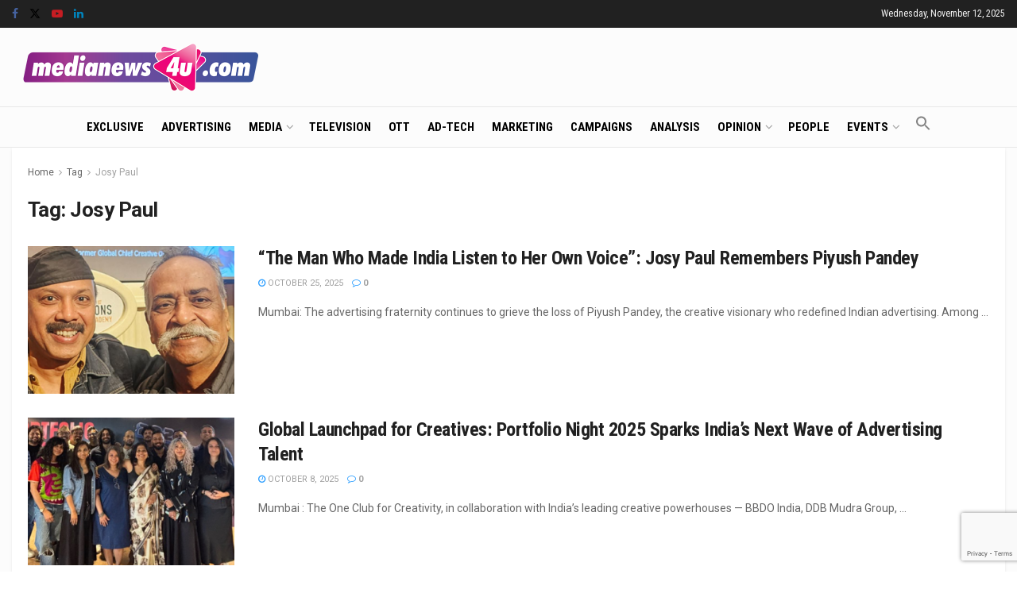

--- FILE ---
content_type: text/html; charset=UTF-8
request_url: https://www.medianews4u.com/tag/josy-paul/
body_size: 25937
content:
<!doctype html>
<!--[if lt IE 7]> <html class="no-js lt-ie9 lt-ie8 lt-ie7" lang="en-US" prefix="og: https://ogp.me/ns#"> <![endif]-->
<!--[if IE 7]>    <html class="no-js lt-ie9 lt-ie8" lang="en-US" prefix="og: https://ogp.me/ns#"> <![endif]-->
<!--[if IE 8]>    <html class="no-js lt-ie9" lang="en-US" prefix="og: https://ogp.me/ns#"> <![endif]-->
<!--[if IE 9]>    <html class="no-js lt-ie10" lang="en-US" prefix="og: https://ogp.me/ns#"> <![endif]-->
<!--[if gt IE 8]><!--> <html class="no-js" lang="en-US" prefix="og: https://ogp.me/ns#"> <!--<![endif]-->
<head>
    <meta http-equiv="Content-Type" content="text/html; charset=UTF-8" />
    <meta name='viewport' content='width=device-width, initial-scale=1, user-scalable=yes' />
    <link rel="profile" href="https://gmpg.org/xfn/11" />
    <link rel="pingback" href="https://www.medianews4u.com/xmlrpc.php" />
    <meta name="theme-color" content="#f70b28">
             <meta name="msapplication-navbutton-color" content="#f70b28">
             <meta name="apple-mobile-web-app-status-bar-style" content="#f70b28">	<style>img:is([sizes="auto" i], [sizes^="auto," i]) { contain-intrinsic-size: 3000px 1500px }</style>
	<meta property="og:type" content="website">
<meta property="og:title" content="“The Man Who Made India Listen to Her Own Voice”: Josy Paul Remembers Piyush Pandey">
<meta property="og:site_name" content="MediaNews4U">
<meta property="og:description" content="Mumbai: The advertising fraternity continues to grieve the loss of Piyush Pandey, the creative visionary who redefined Indian advertising. Among">
<meta property="og:url" content="https://www.medianews4u.com/tag/josy-paul">
<meta property="og:locale" content="en_US">
<meta property="og:image" content="https://www.medianews4u.com/wp-content/uploads/2025/10/Josy-Paul-Piyush-Pandey.png">
<meta property="og:image:height" content="375">
<meta property="og:image:width" content="750">
<meta name="twitter:card" content="summary">
<meta name="twitter:url" content="https://www.medianews4u.com/tag/josy-paul">
<meta name="twitter:title" content="“The Man Who Made India Listen to Her Own Voice”: Josy Paul Remembers Piyush Pandey">
<meta name="twitter:description" content="Mumbai: The advertising fraternity continues to grieve the loss of Piyush Pandey, the creative visionary who redefined Indian advertising. Among">
<meta name="twitter:image" content="https://www.medianews4u.com/wp-content/uploads/2025/10/Josy-Paul-Piyush-Pandey.png">
<meta name="twitter:image:width" content="750">
<meta name="twitter:image:height" content="375">
<meta name="twitter:site" content="https://twitter.com/medianews4u">
			<script type="text/javascript">
			  var jnews_ajax_url = '/?ajax-request=jnews'
			</script>
			<script type="text/javascript">;window.jnews=window.jnews||{},window.jnews.library=window.jnews.library||{},window.jnews.library=function(){"use strict";var e=this;e.win=window,e.doc=document,e.noop=function(){},e.globalBody=e.doc.getElementsByTagName("body")[0],e.globalBody=e.globalBody?e.globalBody:e.doc,e.win.jnewsDataStorage=e.win.jnewsDataStorage||{_storage:new WeakMap,put:function(e,t,n){this._storage.has(e)||this._storage.set(e,new Map),this._storage.get(e).set(t,n)},get:function(e,t){return this._storage.get(e).get(t)},has:function(e,t){return this._storage.has(e)&&this._storage.get(e).has(t)},remove:function(e,t){var n=this._storage.get(e).delete(t);return 0===!this._storage.get(e).size&&this._storage.delete(e),n}},e.windowWidth=function(){return e.win.innerWidth||e.docEl.clientWidth||e.globalBody.clientWidth},e.windowHeight=function(){return e.win.innerHeight||e.docEl.clientHeight||e.globalBody.clientHeight},e.requestAnimationFrame=e.win.requestAnimationFrame||e.win.webkitRequestAnimationFrame||e.win.mozRequestAnimationFrame||e.win.msRequestAnimationFrame||window.oRequestAnimationFrame||function(e){return setTimeout(e,1e3/60)},e.cancelAnimationFrame=e.win.cancelAnimationFrame||e.win.webkitCancelAnimationFrame||e.win.webkitCancelRequestAnimationFrame||e.win.mozCancelAnimationFrame||e.win.msCancelRequestAnimationFrame||e.win.oCancelRequestAnimationFrame||function(e){clearTimeout(e)},e.classListSupport="classList"in document.createElement("_"),e.hasClass=e.classListSupport?function(e,t){return e.classList.contains(t)}:function(e,t){return e.className.indexOf(t)>=0},e.addClass=e.classListSupport?function(t,n){e.hasClass(t,n)||t.classList.add(n)}:function(t,n){e.hasClass(t,n)||(t.className+=" "+n)},e.removeClass=e.classListSupport?function(t,n){e.hasClass(t,n)&&t.classList.remove(n)}:function(t,n){e.hasClass(t,n)&&(t.className=t.className.replace(n,""))},e.objKeys=function(e){var t=[];for(var n in e)Object.prototype.hasOwnProperty.call(e,n)&&t.push(n);return t},e.isObjectSame=function(e,t){var n=!0;return JSON.stringify(e)!==JSON.stringify(t)&&(n=!1),n},e.extend=function(){for(var e,t,n,o=arguments[0]||{},i=1,a=arguments.length;i<a;i++)if(null!==(e=arguments[i]))for(t in e)o!==(n=e[t])&&void 0!==n&&(o[t]=n);return o},e.dataStorage=e.win.jnewsDataStorage,e.isVisible=function(e){return 0!==e.offsetWidth&&0!==e.offsetHeight||e.getBoundingClientRect().length},e.getHeight=function(e){return e.offsetHeight||e.clientHeight||e.getBoundingClientRect().height},e.getWidth=function(e){return e.offsetWidth||e.clientWidth||e.getBoundingClientRect().width},e.supportsPassive=!1;try{var t=Object.defineProperty({},"passive",{get:function(){e.supportsPassive=!0}});"createEvent"in e.doc?e.win.addEventListener("test",null,t):"fireEvent"in e.doc&&e.win.attachEvent("test",null)}catch(e){}e.passiveOption=!!e.supportsPassive&&{passive:!0},e.setStorage=function(e,t){e="jnews-"+e;var n={expired:Math.floor(((new Date).getTime()+432e5)/1e3)};t=Object.assign(n,t);localStorage.setItem(e,JSON.stringify(t))},e.getStorage=function(e){e="jnews-"+e;var t=localStorage.getItem(e);return null!==t&&0<t.length?JSON.parse(localStorage.getItem(e)):{}},e.expiredStorage=function(){var t,n="jnews-";for(var o in localStorage)o.indexOf(n)>-1&&"undefined"!==(t=e.getStorage(o.replace(n,""))).expired&&t.expired<Math.floor((new Date).getTime()/1e3)&&localStorage.removeItem(o)},e.addEvents=function(t,n,o){for(var i in n){var a=["touchstart","touchmove"].indexOf(i)>=0&&!o&&e.passiveOption;"createEvent"in e.doc?t.addEventListener(i,n[i],a):"fireEvent"in e.doc&&t.attachEvent("on"+i,n[i])}},e.removeEvents=function(t,n){for(var o in n)"createEvent"in e.doc?t.removeEventListener(o,n[o]):"fireEvent"in e.doc&&t.detachEvent("on"+o,n[o])},e.triggerEvents=function(t,n,o){var i;o=o||{detail:null};return"createEvent"in e.doc?(!(i=e.doc.createEvent("CustomEvent")||new CustomEvent(n)).initCustomEvent||i.initCustomEvent(n,!0,!1,o),void t.dispatchEvent(i)):"fireEvent"in e.doc?((i=e.doc.createEventObject()).eventType=n,void t.fireEvent("on"+i.eventType,i)):void 0},e.getParents=function(t,n){void 0===n&&(n=e.doc);for(var o=[],i=t.parentNode,a=!1;!a;)if(i){var r=i;r.querySelectorAll(n).length?a=!0:(o.push(r),i=r.parentNode)}else o=[],a=!0;return o},e.forEach=function(e,t,n){for(var o=0,i=e.length;o<i;o++)t.call(n,e[o],o)},e.getText=function(e){return e.innerText||e.textContent},e.setText=function(e,t){var n="object"==typeof t?t.innerText||t.textContent:t;e.innerText&&(e.innerText=n),e.textContent&&(e.textContent=n)},e.httpBuildQuery=function(t){return e.objKeys(t).reduce(function t(n){var o=arguments.length>1&&void 0!==arguments[1]?arguments[1]:null;return function(i,a){var r=n[a];a=encodeURIComponent(a);var s=o?"".concat(o,"[").concat(a,"]"):a;return null==r||"function"==typeof r?(i.push("".concat(s,"=")),i):["number","boolean","string"].includes(typeof r)?(i.push("".concat(s,"=").concat(encodeURIComponent(r))),i):(i.push(e.objKeys(r).reduce(t(r,s),[]).join("&")),i)}}(t),[]).join("&")},e.get=function(t,n,o,i){return o="function"==typeof o?o:e.noop,e.ajax("GET",t,n,o,i)},e.post=function(t,n,o,i){return o="function"==typeof o?o:e.noop,e.ajax("POST",t,n,o,i)},e.ajax=function(t,n,o,i,a){var r=new XMLHttpRequest,s=n,c=e.httpBuildQuery(o);if(t=-1!=["GET","POST"].indexOf(t)?t:"GET",r.open(t,s+("GET"==t?"?"+c:""),!0),"POST"==t&&r.setRequestHeader("Content-type","application/x-www-form-urlencoded"),r.setRequestHeader("X-Requested-With","XMLHttpRequest"),r.onreadystatechange=function(){4===r.readyState&&200<=r.status&&300>r.status&&"function"==typeof i&&i.call(void 0,r.response)},void 0!==a&&!a){return{xhr:r,send:function(){r.send("POST"==t?c:null)}}}return r.send("POST"==t?c:null),{xhr:r}},e.scrollTo=function(t,n,o){function i(e,t,n){this.start=this.position(),this.change=e-this.start,this.currentTime=0,this.increment=20,this.duration=void 0===n?500:n,this.callback=t,this.finish=!1,this.animateScroll()}return Math.easeInOutQuad=function(e,t,n,o){return(e/=o/2)<1?n/2*e*e+t:-n/2*(--e*(e-2)-1)+t},i.prototype.stop=function(){this.finish=!0},i.prototype.move=function(t){e.doc.documentElement.scrollTop=t,e.globalBody.parentNode.scrollTop=t,e.globalBody.scrollTop=t},i.prototype.position=function(){return e.doc.documentElement.scrollTop||e.globalBody.parentNode.scrollTop||e.globalBody.scrollTop},i.prototype.animateScroll=function(){this.currentTime+=this.increment;var t=Math.easeInOutQuad(this.currentTime,this.start,this.change,this.duration);this.move(t),this.currentTime<this.duration&&!this.finish?e.requestAnimationFrame.call(e.win,this.animateScroll.bind(this)):this.callback&&"function"==typeof this.callback&&this.callback()},new i(t,n,o)},e.unwrap=function(t){var n,o=t;e.forEach(t,(function(e,t){n?n+=e:n=e})),o.replaceWith(n)},e.performance={start:function(e){performance.mark(e+"Start")},stop:function(e){performance.mark(e+"End"),performance.measure(e,e+"Start",e+"End")}},e.fps=function(){var t=0,n=0,o=0;!function(){var i=t=0,a=0,r=0,s=document.getElementById("fpsTable"),c=function(t){void 0===document.getElementsByTagName("body")[0]?e.requestAnimationFrame.call(e.win,(function(){c(t)})):document.getElementsByTagName("body")[0].appendChild(t)};null===s&&((s=document.createElement("div")).style.position="fixed",s.style.top="120px",s.style.left="10px",s.style.width="100px",s.style.height="20px",s.style.border="1px solid black",s.style.fontSize="11px",s.style.zIndex="100000",s.style.backgroundColor="white",s.id="fpsTable",c(s));var l=function(){o++,n=Date.now(),(a=(o/(r=(n-t)/1e3)).toPrecision(2))!=i&&(i=a,s.innerHTML=i+"fps"),1<r&&(t=n,o=0),e.requestAnimationFrame.call(e.win,l)};l()}()},e.instr=function(e,t){for(var n=0;n<t.length;n++)if(-1!==e.toLowerCase().indexOf(t[n].toLowerCase()))return!0},e.winLoad=function(t,n){function o(o){if("complete"===e.doc.readyState||"interactive"===e.doc.readyState)return!o||n?setTimeout(t,n||1):t(o),1}o()||e.addEvents(e.win,{load:o})},e.docReady=function(t,n){function o(o){if("complete"===e.doc.readyState||"interactive"===e.doc.readyState)return!o||n?setTimeout(t,n||1):t(o),1}o()||e.addEvents(e.doc,{DOMContentLoaded:o})},e.fireOnce=function(){e.docReady((function(){e.assets=e.assets||[],e.assets.length&&(e.boot(),e.load_assets())}),50)},e.boot=function(){e.length&&e.doc.querySelectorAll("style[media]").forEach((function(e){"not all"==e.getAttribute("media")&&e.removeAttribute("media")}))},e.create_js=function(t,n){var o=e.doc.createElement("script");switch(o.setAttribute("src",t),n){case"defer":o.setAttribute("defer",!0);break;case"async":o.setAttribute("async",!0);break;case"deferasync":o.setAttribute("defer",!0),o.setAttribute("async",!0)}e.globalBody.appendChild(o)},e.load_assets=function(){"object"==typeof e.assets&&e.forEach(e.assets.slice(0),(function(t,n){var o="";t.defer&&(o+="defer"),t.async&&(o+="async"),e.create_js(t.url,o);var i=e.assets.indexOf(t);i>-1&&e.assets.splice(i,1)})),e.assets=jnewsoption.au_scripts=window.jnewsads=[]},e.setCookie=function(e,t,n){var o="";if(n){var i=new Date;i.setTime(i.getTime()+24*n*60*60*1e3),o="; expires="+i.toUTCString()}document.cookie=e+"="+(t||"")+o+"; path=/"},e.getCookie=function(e){for(var t=e+"=",n=document.cookie.split(";"),o=0;o<n.length;o++){for(var i=n[o];" "==i.charAt(0);)i=i.substring(1,i.length);if(0==i.indexOf(t))return i.substring(t.length,i.length)}return null},e.eraseCookie=function(e){document.cookie=e+"=; Path=/; Expires=Thu, 01 Jan 1970 00:00:01 GMT;"},e.docReady((function(){e.globalBody=e.globalBody==e.doc?e.doc.getElementsByTagName("body")[0]:e.globalBody,e.globalBody=e.globalBody?e.globalBody:e.doc})),e.winLoad((function(){e.winLoad((function(){var t=!1;if(void 0!==window.jnewsadmin)if(void 0!==window.file_version_checker){var n=e.objKeys(window.file_version_checker);n.length?n.forEach((function(e){t||"10.0.4"===window.file_version_checker[e]||(t=!0)})):t=!0}else t=!0;t&&(window.jnewsHelper.getMessage(),window.jnewsHelper.getNotice())}),2500)}))},window.jnews.library=new window.jnews.library;</script>
<!-- Search Engine Optimization by Rank Math - https://rankmath.com/ -->
<title>Josy Paul Archives | MediaNews4U</title>
<meta name="robots" content="follow, index, max-snippet:-1, max-video-preview:-1, max-image-preview:large"/>
<link rel="canonical" href="https://www.medianews4u.com/tag/josy-paul/" />
<link rel="next" href="https://www.medianews4u.com/tag/josy-paul/page/2/" />
<meta property="og:locale" content="en_US" />
<meta property="og:type" content="article" />
<meta property="og:title" content="Josy Paul Archives | MediaNews4U" />
<meta property="og:url" content="https://www.medianews4u.com/tag/josy-paul/" />
<meta property="og:site_name" content="MediaNews4U" />
<meta property="article:publisher" content="https://www.facebook.com/medianews4uoffl" />
<meta name="twitter:card" content="summary_large_image" />
<meta name="twitter:title" content="Josy Paul Archives | MediaNews4U" />
<meta name="twitter:site" content="@medianews4u" />
<meta name="twitter:label1" content="Posts" />
<meta name="twitter:data1" content="52" />
<!-- /Rank Math WordPress SEO plugin -->

<link rel='dns-prefetch' href='//www.googletagmanager.com' />
<link rel='dns-prefetch' href='//fonts.googleapis.com' />
<link rel='preconnect' href='https://fonts.gstatic.com' />
<link rel="alternate" type="application/rss+xml" title="MediaNews4U &raquo; Feed" href="https://www.medianews4u.com/feed/" />
<link rel="alternate" type="application/rss+xml" title="MediaNews4U &raquo; Comments Feed" href="https://www.medianews4u.com/comments/feed/" />
<link rel="alternate" type="application/rss+xml" title="MediaNews4U &raquo; Josy Paul Tag Feed" href="https://www.medianews4u.com/tag/josy-paul/feed/" />
<script type="text/javascript">
/* <![CDATA[ */
window._wpemojiSettings = {"baseUrl":"https:\/\/s.w.org\/images\/core\/emoji\/16.0.1\/72x72\/","ext":".png","svgUrl":"https:\/\/s.w.org\/images\/core\/emoji\/16.0.1\/svg\/","svgExt":".svg","source":{"concatemoji":"https:\/\/www.medianews4u.com\/wp-includes\/js\/wp-emoji-release.min.js?ver=6.8.3"}};
/*! This file is auto-generated */
!function(s,n){var o,i,e;function c(e){try{var t={supportTests:e,timestamp:(new Date).valueOf()};sessionStorage.setItem(o,JSON.stringify(t))}catch(e){}}function p(e,t,n){e.clearRect(0,0,e.canvas.width,e.canvas.height),e.fillText(t,0,0);var t=new Uint32Array(e.getImageData(0,0,e.canvas.width,e.canvas.height).data),a=(e.clearRect(0,0,e.canvas.width,e.canvas.height),e.fillText(n,0,0),new Uint32Array(e.getImageData(0,0,e.canvas.width,e.canvas.height).data));return t.every(function(e,t){return e===a[t]})}function u(e,t){e.clearRect(0,0,e.canvas.width,e.canvas.height),e.fillText(t,0,0);for(var n=e.getImageData(16,16,1,1),a=0;a<n.data.length;a++)if(0!==n.data[a])return!1;return!0}function f(e,t,n,a){switch(t){case"flag":return n(e,"\ud83c\udff3\ufe0f\u200d\u26a7\ufe0f","\ud83c\udff3\ufe0f\u200b\u26a7\ufe0f")?!1:!n(e,"\ud83c\udde8\ud83c\uddf6","\ud83c\udde8\u200b\ud83c\uddf6")&&!n(e,"\ud83c\udff4\udb40\udc67\udb40\udc62\udb40\udc65\udb40\udc6e\udb40\udc67\udb40\udc7f","\ud83c\udff4\u200b\udb40\udc67\u200b\udb40\udc62\u200b\udb40\udc65\u200b\udb40\udc6e\u200b\udb40\udc67\u200b\udb40\udc7f");case"emoji":return!a(e,"\ud83e\udedf")}return!1}function g(e,t,n,a){var r="undefined"!=typeof WorkerGlobalScope&&self instanceof WorkerGlobalScope?new OffscreenCanvas(300,150):s.createElement("canvas"),o=r.getContext("2d",{willReadFrequently:!0}),i=(o.textBaseline="top",o.font="600 32px Arial",{});return e.forEach(function(e){i[e]=t(o,e,n,a)}),i}function t(e){var t=s.createElement("script");t.src=e,t.defer=!0,s.head.appendChild(t)}"undefined"!=typeof Promise&&(o="wpEmojiSettingsSupports",i=["flag","emoji"],n.supports={everything:!0,everythingExceptFlag:!0},e=new Promise(function(e){s.addEventListener("DOMContentLoaded",e,{once:!0})}),new Promise(function(t){var n=function(){try{var e=JSON.parse(sessionStorage.getItem(o));if("object"==typeof e&&"number"==typeof e.timestamp&&(new Date).valueOf()<e.timestamp+604800&&"object"==typeof e.supportTests)return e.supportTests}catch(e){}return null}();if(!n){if("undefined"!=typeof Worker&&"undefined"!=typeof OffscreenCanvas&&"undefined"!=typeof URL&&URL.createObjectURL&&"undefined"!=typeof Blob)try{var e="postMessage("+g.toString()+"("+[JSON.stringify(i),f.toString(),p.toString(),u.toString()].join(",")+"));",a=new Blob([e],{type:"text/javascript"}),r=new Worker(URL.createObjectURL(a),{name:"wpTestEmojiSupports"});return void(r.onmessage=function(e){c(n=e.data),r.terminate(),t(n)})}catch(e){}c(n=g(i,f,p,u))}t(n)}).then(function(e){for(var t in e)n.supports[t]=e[t],n.supports.everything=n.supports.everything&&n.supports[t],"flag"!==t&&(n.supports.everythingExceptFlag=n.supports.everythingExceptFlag&&n.supports[t]);n.supports.everythingExceptFlag=n.supports.everythingExceptFlag&&!n.supports.flag,n.DOMReady=!1,n.readyCallback=function(){n.DOMReady=!0}}).then(function(){return e}).then(function(){var e;n.supports.everything||(n.readyCallback(),(e=n.source||{}).concatemoji?t(e.concatemoji):e.wpemoji&&e.twemoji&&(t(e.twemoji),t(e.wpemoji)))}))}((window,document),window._wpemojiSettings);
/* ]]> */
</script>
<style id='wp-emoji-styles-inline-css' type='text/css'>

	img.wp-smiley, img.emoji {
		display: inline !important;
		border: none !important;
		box-shadow: none !important;
		height: 1em !important;
		width: 1em !important;
		margin: 0 0.07em !important;
		vertical-align: -0.1em !important;
		background: none !important;
		padding: 0 !important;
	}
</style>
<link rel='stylesheet' id='wp-block-library-css' href='https://www.medianews4u.com/wp-includes/css/dist/block-library/style.min.css?ver=6.8.3' type='text/css' media='all' />
<style id='classic-theme-styles-inline-css' type='text/css'>
/*! This file is auto-generated */
.wp-block-button__link{color:#fff;background-color:#32373c;border-radius:9999px;box-shadow:none;text-decoration:none;padding:calc(.667em + 2px) calc(1.333em + 2px);font-size:1.125em}.wp-block-file__button{background:#32373c;color:#fff;text-decoration:none}
</style>
<style id='global-styles-inline-css' type='text/css'>
:root{--wp--preset--aspect-ratio--square: 1;--wp--preset--aspect-ratio--4-3: 4/3;--wp--preset--aspect-ratio--3-4: 3/4;--wp--preset--aspect-ratio--3-2: 3/2;--wp--preset--aspect-ratio--2-3: 2/3;--wp--preset--aspect-ratio--16-9: 16/9;--wp--preset--aspect-ratio--9-16: 9/16;--wp--preset--color--black: #000000;--wp--preset--color--cyan-bluish-gray: #abb8c3;--wp--preset--color--white: #ffffff;--wp--preset--color--pale-pink: #f78da7;--wp--preset--color--vivid-red: #cf2e2e;--wp--preset--color--luminous-vivid-orange: #ff6900;--wp--preset--color--luminous-vivid-amber: #fcb900;--wp--preset--color--light-green-cyan: #7bdcb5;--wp--preset--color--vivid-green-cyan: #00d084;--wp--preset--color--pale-cyan-blue: #8ed1fc;--wp--preset--color--vivid-cyan-blue: #0693e3;--wp--preset--color--vivid-purple: #9b51e0;--wp--preset--gradient--vivid-cyan-blue-to-vivid-purple: linear-gradient(135deg,rgba(6,147,227,1) 0%,rgb(155,81,224) 100%);--wp--preset--gradient--light-green-cyan-to-vivid-green-cyan: linear-gradient(135deg,rgb(122,220,180) 0%,rgb(0,208,130) 100%);--wp--preset--gradient--luminous-vivid-amber-to-luminous-vivid-orange: linear-gradient(135deg,rgba(252,185,0,1) 0%,rgba(255,105,0,1) 100%);--wp--preset--gradient--luminous-vivid-orange-to-vivid-red: linear-gradient(135deg,rgba(255,105,0,1) 0%,rgb(207,46,46) 100%);--wp--preset--gradient--very-light-gray-to-cyan-bluish-gray: linear-gradient(135deg,rgb(238,238,238) 0%,rgb(169,184,195) 100%);--wp--preset--gradient--cool-to-warm-spectrum: linear-gradient(135deg,rgb(74,234,220) 0%,rgb(151,120,209) 20%,rgb(207,42,186) 40%,rgb(238,44,130) 60%,rgb(251,105,98) 80%,rgb(254,248,76) 100%);--wp--preset--gradient--blush-light-purple: linear-gradient(135deg,rgb(255,206,236) 0%,rgb(152,150,240) 100%);--wp--preset--gradient--blush-bordeaux: linear-gradient(135deg,rgb(254,205,165) 0%,rgb(254,45,45) 50%,rgb(107,0,62) 100%);--wp--preset--gradient--luminous-dusk: linear-gradient(135deg,rgb(255,203,112) 0%,rgb(199,81,192) 50%,rgb(65,88,208) 100%);--wp--preset--gradient--pale-ocean: linear-gradient(135deg,rgb(255,245,203) 0%,rgb(182,227,212) 50%,rgb(51,167,181) 100%);--wp--preset--gradient--electric-grass: linear-gradient(135deg,rgb(202,248,128) 0%,rgb(113,206,126) 100%);--wp--preset--gradient--midnight: linear-gradient(135deg,rgb(2,3,129) 0%,rgb(40,116,252) 100%);--wp--preset--font-size--small: 13px;--wp--preset--font-size--medium: 20px;--wp--preset--font-size--large: 36px;--wp--preset--font-size--x-large: 42px;--wp--preset--spacing--20: 0.44rem;--wp--preset--spacing--30: 0.67rem;--wp--preset--spacing--40: 1rem;--wp--preset--spacing--50: 1.5rem;--wp--preset--spacing--60: 2.25rem;--wp--preset--spacing--70: 3.38rem;--wp--preset--spacing--80: 5.06rem;--wp--preset--shadow--natural: 6px 6px 9px rgba(0, 0, 0, 0.2);--wp--preset--shadow--deep: 12px 12px 50px rgba(0, 0, 0, 0.4);--wp--preset--shadow--sharp: 6px 6px 0px rgba(0, 0, 0, 0.2);--wp--preset--shadow--outlined: 6px 6px 0px -3px rgba(255, 255, 255, 1), 6px 6px rgba(0, 0, 0, 1);--wp--preset--shadow--crisp: 6px 6px 0px rgba(0, 0, 0, 1);}:where(.is-layout-flex){gap: 0.5em;}:where(.is-layout-grid){gap: 0.5em;}body .is-layout-flex{display: flex;}.is-layout-flex{flex-wrap: wrap;align-items: center;}.is-layout-flex > :is(*, div){margin: 0;}body .is-layout-grid{display: grid;}.is-layout-grid > :is(*, div){margin: 0;}:where(.wp-block-columns.is-layout-flex){gap: 2em;}:where(.wp-block-columns.is-layout-grid){gap: 2em;}:where(.wp-block-post-template.is-layout-flex){gap: 1.25em;}:where(.wp-block-post-template.is-layout-grid){gap: 1.25em;}.has-black-color{color: var(--wp--preset--color--black) !important;}.has-cyan-bluish-gray-color{color: var(--wp--preset--color--cyan-bluish-gray) !important;}.has-white-color{color: var(--wp--preset--color--white) !important;}.has-pale-pink-color{color: var(--wp--preset--color--pale-pink) !important;}.has-vivid-red-color{color: var(--wp--preset--color--vivid-red) !important;}.has-luminous-vivid-orange-color{color: var(--wp--preset--color--luminous-vivid-orange) !important;}.has-luminous-vivid-amber-color{color: var(--wp--preset--color--luminous-vivid-amber) !important;}.has-light-green-cyan-color{color: var(--wp--preset--color--light-green-cyan) !important;}.has-vivid-green-cyan-color{color: var(--wp--preset--color--vivid-green-cyan) !important;}.has-pale-cyan-blue-color{color: var(--wp--preset--color--pale-cyan-blue) !important;}.has-vivid-cyan-blue-color{color: var(--wp--preset--color--vivid-cyan-blue) !important;}.has-vivid-purple-color{color: var(--wp--preset--color--vivid-purple) !important;}.has-black-background-color{background-color: var(--wp--preset--color--black) !important;}.has-cyan-bluish-gray-background-color{background-color: var(--wp--preset--color--cyan-bluish-gray) !important;}.has-white-background-color{background-color: var(--wp--preset--color--white) !important;}.has-pale-pink-background-color{background-color: var(--wp--preset--color--pale-pink) !important;}.has-vivid-red-background-color{background-color: var(--wp--preset--color--vivid-red) !important;}.has-luminous-vivid-orange-background-color{background-color: var(--wp--preset--color--luminous-vivid-orange) !important;}.has-luminous-vivid-amber-background-color{background-color: var(--wp--preset--color--luminous-vivid-amber) !important;}.has-light-green-cyan-background-color{background-color: var(--wp--preset--color--light-green-cyan) !important;}.has-vivid-green-cyan-background-color{background-color: var(--wp--preset--color--vivid-green-cyan) !important;}.has-pale-cyan-blue-background-color{background-color: var(--wp--preset--color--pale-cyan-blue) !important;}.has-vivid-cyan-blue-background-color{background-color: var(--wp--preset--color--vivid-cyan-blue) !important;}.has-vivid-purple-background-color{background-color: var(--wp--preset--color--vivid-purple) !important;}.has-black-border-color{border-color: var(--wp--preset--color--black) !important;}.has-cyan-bluish-gray-border-color{border-color: var(--wp--preset--color--cyan-bluish-gray) !important;}.has-white-border-color{border-color: var(--wp--preset--color--white) !important;}.has-pale-pink-border-color{border-color: var(--wp--preset--color--pale-pink) !important;}.has-vivid-red-border-color{border-color: var(--wp--preset--color--vivid-red) !important;}.has-luminous-vivid-orange-border-color{border-color: var(--wp--preset--color--luminous-vivid-orange) !important;}.has-luminous-vivid-amber-border-color{border-color: var(--wp--preset--color--luminous-vivid-amber) !important;}.has-light-green-cyan-border-color{border-color: var(--wp--preset--color--light-green-cyan) !important;}.has-vivid-green-cyan-border-color{border-color: var(--wp--preset--color--vivid-green-cyan) !important;}.has-pale-cyan-blue-border-color{border-color: var(--wp--preset--color--pale-cyan-blue) !important;}.has-vivid-cyan-blue-border-color{border-color: var(--wp--preset--color--vivid-cyan-blue) !important;}.has-vivid-purple-border-color{border-color: var(--wp--preset--color--vivid-purple) !important;}.has-vivid-cyan-blue-to-vivid-purple-gradient-background{background: var(--wp--preset--gradient--vivid-cyan-blue-to-vivid-purple) !important;}.has-light-green-cyan-to-vivid-green-cyan-gradient-background{background: var(--wp--preset--gradient--light-green-cyan-to-vivid-green-cyan) !important;}.has-luminous-vivid-amber-to-luminous-vivid-orange-gradient-background{background: var(--wp--preset--gradient--luminous-vivid-amber-to-luminous-vivid-orange) !important;}.has-luminous-vivid-orange-to-vivid-red-gradient-background{background: var(--wp--preset--gradient--luminous-vivid-orange-to-vivid-red) !important;}.has-very-light-gray-to-cyan-bluish-gray-gradient-background{background: var(--wp--preset--gradient--very-light-gray-to-cyan-bluish-gray) !important;}.has-cool-to-warm-spectrum-gradient-background{background: var(--wp--preset--gradient--cool-to-warm-spectrum) !important;}.has-blush-light-purple-gradient-background{background: var(--wp--preset--gradient--blush-light-purple) !important;}.has-blush-bordeaux-gradient-background{background: var(--wp--preset--gradient--blush-bordeaux) !important;}.has-luminous-dusk-gradient-background{background: var(--wp--preset--gradient--luminous-dusk) !important;}.has-pale-ocean-gradient-background{background: var(--wp--preset--gradient--pale-ocean) !important;}.has-electric-grass-gradient-background{background: var(--wp--preset--gradient--electric-grass) !important;}.has-midnight-gradient-background{background: var(--wp--preset--gradient--midnight) !important;}.has-small-font-size{font-size: var(--wp--preset--font-size--small) !important;}.has-medium-font-size{font-size: var(--wp--preset--font-size--medium) !important;}.has-large-font-size{font-size: var(--wp--preset--font-size--large) !important;}.has-x-large-font-size{font-size: var(--wp--preset--font-size--x-large) !important;}
:where(.wp-block-post-template.is-layout-flex){gap: 1.25em;}:where(.wp-block-post-template.is-layout-grid){gap: 1.25em;}
:where(.wp-block-columns.is-layout-flex){gap: 2em;}:where(.wp-block-columns.is-layout-grid){gap: 2em;}
:root :where(.wp-block-pullquote){font-size: 1.5em;line-height: 1.6;}
</style>
<link rel='stylesheet' id='contact-form-7-css' href='https://www.medianews4u.com/wp-content/plugins/contact-form-7/includes/css/styles.css?ver=5.9.8' type='text/css' media='all' />
<link rel='stylesheet' id='master-popups-css' href='https://www.medianews4u.com/wp-content/plugins/master-popups/assets/public/css/master-popups.min.css?ver=3.8.7' type='text/css' media='all' />
<link rel='stylesheet' id='mpp-font-awesome-css' href='https://www.medianews4u.com/wp-content/plugins/master-popups/assets/public/css/font-awesome.css?ver=3.8.7' type='text/css' media='all' />
<link rel='stylesheet' id='mpp-fontface-fontawesome-css' href='https://www.medianews4u.com/wp-content/plugins/master-popups/assets/public/css/mpp-fontface-fontawesome.css?ver=3.8.7' type='text/css' media='all' />
<link rel='stylesheet' id='wpcf7-redirect-script-frontend-css' href='https://www.medianews4u.com/wp-content/plugins/wpcf7-redirect/build/css/wpcf7-redirect-frontend.min.css?ver=1.1' type='text/css' media='all' />
<link rel='stylesheet' id='ivory-search-styles-css' href='https://www.medianews4u.com/wp-content/plugins/add-search-to-menu/public/css/ivory-search.min.css?ver=5.5.7' type='text/css' media='all' />
<link rel='stylesheet' id='jnews-parent-style-css' href='https://www.medianews4u.com/wp-content/themes/jnews/style.css?ver=6.8.3' type='text/css' media='all' />
<link rel='stylesheet' id='js_composer_front-css' href='https://www.medianews4u.com/wp-content/plugins/js_composer/assets/css/js_composer.min.css?ver=7.8' type='text/css' media='all' />
<style id="jeg_customizer_font-css" media="all">/* cyrillic-ext */
@font-face {
  font-family: 'PT Serif';
  font-style: italic;
  font-weight: 400;
  font-display: swap;
  src: url(/fonts.gstatic.com/s/ptserif/v19/EJRTQgYoZZY2vCFuvAFT_rC1cgT9rct48Q.woff2) format('woff2');
  unicode-range: U+0460-052F, U+1C80-1C8A, U+20B4, U+2DE0-2DFF, U+A640-A69F, U+FE2E-FE2F;
}
/* cyrillic */
@font-face {
  font-family: 'PT Serif';
  font-style: italic;
  font-weight: 400;
  font-display: swap;
  src: url(/fonts.gstatic.com/s/ptserif/v19/EJRTQgYoZZY2vCFuvAFT_rm1cgT9rct48Q.woff2) format('woff2');
  unicode-range: U+0301, U+0400-045F, U+0490-0491, U+04B0-04B1, U+2116;
}
/* latin-ext */
@font-face {
  font-family: 'PT Serif';
  font-style: italic;
  font-weight: 400;
  font-display: swap;
  src: url(/fonts.gstatic.com/s/ptserif/v19/EJRTQgYoZZY2vCFuvAFT_rO1cgT9rct48Q.woff2) format('woff2');
  unicode-range: U+0100-02BA, U+02BD-02C5, U+02C7-02CC, U+02CE-02D7, U+02DD-02FF, U+0304, U+0308, U+0329, U+1D00-1DBF, U+1E00-1E9F, U+1EF2-1EFF, U+2020, U+20A0-20AB, U+20AD-20C0, U+2113, U+2C60-2C7F, U+A720-A7FF;
}
/* latin */
@font-face {
  font-family: 'PT Serif';
  font-style: italic;
  font-weight: 400;
  font-display: swap;
  src: url(/fonts.gstatic.com/s/ptserif/v19/EJRTQgYoZZY2vCFuvAFT_r21cgT9rcs.woff2) format('woff2');
  unicode-range: U+0000-00FF, U+0131, U+0152-0153, U+02BB-02BC, U+02C6, U+02DA, U+02DC, U+0304, U+0308, U+0329, U+2000-206F, U+20AC, U+2122, U+2191, U+2193, U+2212, U+2215, U+FEFF, U+FFFD;
}
/* cyrillic-ext */
@font-face {
  font-family: 'PT Serif';
  font-style: italic;
  font-weight: 700;
  font-display: swap;
  src: url(/fonts.gstatic.com/s/ptserif/v19/EJRQQgYoZZY2vCFuvAFT9gaQZyTfoOFC-I2irw.woff2) format('woff2');
  unicode-range: U+0460-052F, U+1C80-1C8A, U+20B4, U+2DE0-2DFF, U+A640-A69F, U+FE2E-FE2F;
}
/* cyrillic */
@font-face {
  font-family: 'PT Serif';
  font-style: italic;
  font-weight: 700;
  font-display: swap;
  src: url(/fonts.gstatic.com/s/ptserif/v19/EJRQQgYoZZY2vCFuvAFT9gaQZy3foOFC-I2irw.woff2) format('woff2');
  unicode-range: U+0301, U+0400-045F, U+0490-0491, U+04B0-04B1, U+2116;
}
/* latin-ext */
@font-face {
  font-family: 'PT Serif';
  font-style: italic;
  font-weight: 700;
  font-display: swap;
  src: url(/fonts.gstatic.com/s/ptserif/v19/EJRQQgYoZZY2vCFuvAFT9gaQZyffoOFC-I2irw.woff2) format('woff2');
  unicode-range: U+0100-02BA, U+02BD-02C5, U+02C7-02CC, U+02CE-02D7, U+02DD-02FF, U+0304, U+0308, U+0329, U+1D00-1DBF, U+1E00-1E9F, U+1EF2-1EFF, U+2020, U+20A0-20AB, U+20AD-20C0, U+2113, U+2C60-2C7F, U+A720-A7FF;
}
/* latin */
@font-face {
  font-family: 'PT Serif';
  font-style: italic;
  font-weight: 700;
  font-display: swap;
  src: url(/fonts.gstatic.com/s/ptserif/v19/EJRQQgYoZZY2vCFuvAFT9gaQZynfoOFC-I0.woff2) format('woff2');
  unicode-range: U+0000-00FF, U+0131, U+0152-0153, U+02BB-02BC, U+02C6, U+02DA, U+02DC, U+0304, U+0308, U+0329, U+2000-206F, U+20AC, U+2122, U+2191, U+2193, U+2212, U+2215, U+FEFF, U+FFFD;
}
/* cyrillic-ext */
@font-face {
  font-family: 'PT Serif';
  font-style: normal;
  font-weight: 400;
  font-display: swap;
  src: url(/fonts.gstatic.com/s/ptserif/v19/EJRVQgYoZZY2vCFuvAFbzr-_dSb_nco.woff2) format('woff2');
  unicode-range: U+0460-052F, U+1C80-1C8A, U+20B4, U+2DE0-2DFF, U+A640-A69F, U+FE2E-FE2F;
}
/* cyrillic */
@font-face {
  font-family: 'PT Serif';
  font-style: normal;
  font-weight: 400;
  font-display: swap;
  src: url(/fonts.gstatic.com/s/ptserif/v19/EJRVQgYoZZY2vCFuvAFSzr-_dSb_nco.woff2) format('woff2');
  unicode-range: U+0301, U+0400-045F, U+0490-0491, U+04B0-04B1, U+2116;
}
/* latin-ext */
@font-face {
  font-family: 'PT Serif';
  font-style: normal;
  font-weight: 400;
  font-display: swap;
  src: url(/fonts.gstatic.com/s/ptserif/v19/EJRVQgYoZZY2vCFuvAFYzr-_dSb_nco.woff2) format('woff2');
  unicode-range: U+0100-02BA, U+02BD-02C5, U+02C7-02CC, U+02CE-02D7, U+02DD-02FF, U+0304, U+0308, U+0329, U+1D00-1DBF, U+1E00-1E9F, U+1EF2-1EFF, U+2020, U+20A0-20AB, U+20AD-20C0, U+2113, U+2C60-2C7F, U+A720-A7FF;
}
/* latin */
@font-face {
  font-family: 'PT Serif';
  font-style: normal;
  font-weight: 400;
  font-display: swap;
  src: url(/fonts.gstatic.com/s/ptserif/v19/EJRVQgYoZZY2vCFuvAFWzr-_dSb_.woff2) format('woff2');
  unicode-range: U+0000-00FF, U+0131, U+0152-0153, U+02BB-02BC, U+02C6, U+02DA, U+02DC, U+0304, U+0308, U+0329, U+2000-206F, U+20AC, U+2122, U+2191, U+2193, U+2212, U+2215, U+FEFF, U+FFFD;
}
/* cyrillic-ext */
@font-face {
  font-family: 'PT Serif';
  font-style: normal;
  font-weight: 700;
  font-display: swap;
  src: url(/fonts.gstatic.com/s/ptserif/v19/EJRSQgYoZZY2vCFuvAnt66qfVyvVp8NAyIw.woff2) format('woff2');
  unicode-range: U+0460-052F, U+1C80-1C8A, U+20B4, U+2DE0-2DFF, U+A640-A69F, U+FE2E-FE2F;
}
/* cyrillic */
@font-face {
  font-family: 'PT Serif';
  font-style: normal;
  font-weight: 700;
  font-display: swap;
  src: url(/fonts.gstatic.com/s/ptserif/v19/EJRSQgYoZZY2vCFuvAnt66qWVyvVp8NAyIw.woff2) format('woff2');
  unicode-range: U+0301, U+0400-045F, U+0490-0491, U+04B0-04B1, U+2116;
}
/* latin-ext */
@font-face {
  font-family: 'PT Serif';
  font-style: normal;
  font-weight: 700;
  font-display: swap;
  src: url(/fonts.gstatic.com/s/ptserif/v19/EJRSQgYoZZY2vCFuvAnt66qcVyvVp8NAyIw.woff2) format('woff2');
  unicode-range: U+0100-02BA, U+02BD-02C5, U+02C7-02CC, U+02CE-02D7, U+02DD-02FF, U+0304, U+0308, U+0329, U+1D00-1DBF, U+1E00-1E9F, U+1EF2-1EFF, U+2020, U+20A0-20AB, U+20AD-20C0, U+2113, U+2C60-2C7F, U+A720-A7FF;
}
/* latin */
@font-face {
  font-family: 'PT Serif';
  font-style: normal;
  font-weight: 700;
  font-display: swap;
  src: url(/fonts.gstatic.com/s/ptserif/v19/EJRSQgYoZZY2vCFuvAnt66qSVyvVp8NA.woff2) format('woff2');
  unicode-range: U+0000-00FF, U+0131, U+0152-0153, U+02BB-02BC, U+02C6, U+02DA, U+02DC, U+0304, U+0308, U+0329, U+2000-206F, U+20AC, U+2122, U+2191, U+2193, U+2212, U+2215, U+FEFF, U+FFFD;
}
/* cyrillic-ext */
@font-face {
  font-family: 'Roboto';
  font-style: normal;
  font-weight: 400;
  font-stretch: 100%;
  font-display: swap;
  src: url(/fonts.gstatic.com/s/roboto/v49/KFO7CnqEu92Fr1ME7kSn66aGLdTylUAMa3GUBHMdazTgWw.woff2) format('woff2');
  unicode-range: U+0460-052F, U+1C80-1C8A, U+20B4, U+2DE0-2DFF, U+A640-A69F, U+FE2E-FE2F;
}
/* cyrillic */
@font-face {
  font-family: 'Roboto';
  font-style: normal;
  font-weight: 400;
  font-stretch: 100%;
  font-display: swap;
  src: url(/fonts.gstatic.com/s/roboto/v49/KFO7CnqEu92Fr1ME7kSn66aGLdTylUAMa3iUBHMdazTgWw.woff2) format('woff2');
  unicode-range: U+0301, U+0400-045F, U+0490-0491, U+04B0-04B1, U+2116;
}
/* greek-ext */
@font-face {
  font-family: 'Roboto';
  font-style: normal;
  font-weight: 400;
  font-stretch: 100%;
  font-display: swap;
  src: url(/fonts.gstatic.com/s/roboto/v49/KFO7CnqEu92Fr1ME7kSn66aGLdTylUAMa3CUBHMdazTgWw.woff2) format('woff2');
  unicode-range: U+1F00-1FFF;
}
/* greek */
@font-face {
  font-family: 'Roboto';
  font-style: normal;
  font-weight: 400;
  font-stretch: 100%;
  font-display: swap;
  src: url(/fonts.gstatic.com/s/roboto/v49/KFO7CnqEu92Fr1ME7kSn66aGLdTylUAMa3-UBHMdazTgWw.woff2) format('woff2');
  unicode-range: U+0370-0377, U+037A-037F, U+0384-038A, U+038C, U+038E-03A1, U+03A3-03FF;
}
/* math */
@font-face {
  font-family: 'Roboto';
  font-style: normal;
  font-weight: 400;
  font-stretch: 100%;
  font-display: swap;
  src: url(/fonts.gstatic.com/s/roboto/v49/KFO7CnqEu92Fr1ME7kSn66aGLdTylUAMawCUBHMdazTgWw.woff2) format('woff2');
  unicode-range: U+0302-0303, U+0305, U+0307-0308, U+0310, U+0312, U+0315, U+031A, U+0326-0327, U+032C, U+032F-0330, U+0332-0333, U+0338, U+033A, U+0346, U+034D, U+0391-03A1, U+03A3-03A9, U+03B1-03C9, U+03D1, U+03D5-03D6, U+03F0-03F1, U+03F4-03F5, U+2016-2017, U+2034-2038, U+203C, U+2040, U+2043, U+2047, U+2050, U+2057, U+205F, U+2070-2071, U+2074-208E, U+2090-209C, U+20D0-20DC, U+20E1, U+20E5-20EF, U+2100-2112, U+2114-2115, U+2117-2121, U+2123-214F, U+2190, U+2192, U+2194-21AE, U+21B0-21E5, U+21F1-21F2, U+21F4-2211, U+2213-2214, U+2216-22FF, U+2308-230B, U+2310, U+2319, U+231C-2321, U+2336-237A, U+237C, U+2395, U+239B-23B7, U+23D0, U+23DC-23E1, U+2474-2475, U+25AF, U+25B3, U+25B7, U+25BD, U+25C1, U+25CA, U+25CC, U+25FB, U+266D-266F, U+27C0-27FF, U+2900-2AFF, U+2B0E-2B11, U+2B30-2B4C, U+2BFE, U+3030, U+FF5B, U+FF5D, U+1D400-1D7FF, U+1EE00-1EEFF;
}
/* symbols */
@font-face {
  font-family: 'Roboto';
  font-style: normal;
  font-weight: 400;
  font-stretch: 100%;
  font-display: swap;
  src: url(/fonts.gstatic.com/s/roboto/v49/KFO7CnqEu92Fr1ME7kSn66aGLdTylUAMaxKUBHMdazTgWw.woff2) format('woff2');
  unicode-range: U+0001-000C, U+000E-001F, U+007F-009F, U+20DD-20E0, U+20E2-20E4, U+2150-218F, U+2190, U+2192, U+2194-2199, U+21AF, U+21E6-21F0, U+21F3, U+2218-2219, U+2299, U+22C4-22C6, U+2300-243F, U+2440-244A, U+2460-24FF, U+25A0-27BF, U+2800-28FF, U+2921-2922, U+2981, U+29BF, U+29EB, U+2B00-2BFF, U+4DC0-4DFF, U+FFF9-FFFB, U+10140-1018E, U+10190-1019C, U+101A0, U+101D0-101FD, U+102E0-102FB, U+10E60-10E7E, U+1D2C0-1D2D3, U+1D2E0-1D37F, U+1F000-1F0FF, U+1F100-1F1AD, U+1F1E6-1F1FF, U+1F30D-1F30F, U+1F315, U+1F31C, U+1F31E, U+1F320-1F32C, U+1F336, U+1F378, U+1F37D, U+1F382, U+1F393-1F39F, U+1F3A7-1F3A8, U+1F3AC-1F3AF, U+1F3C2, U+1F3C4-1F3C6, U+1F3CA-1F3CE, U+1F3D4-1F3E0, U+1F3ED, U+1F3F1-1F3F3, U+1F3F5-1F3F7, U+1F408, U+1F415, U+1F41F, U+1F426, U+1F43F, U+1F441-1F442, U+1F444, U+1F446-1F449, U+1F44C-1F44E, U+1F453, U+1F46A, U+1F47D, U+1F4A3, U+1F4B0, U+1F4B3, U+1F4B9, U+1F4BB, U+1F4BF, U+1F4C8-1F4CB, U+1F4D6, U+1F4DA, U+1F4DF, U+1F4E3-1F4E6, U+1F4EA-1F4ED, U+1F4F7, U+1F4F9-1F4FB, U+1F4FD-1F4FE, U+1F503, U+1F507-1F50B, U+1F50D, U+1F512-1F513, U+1F53E-1F54A, U+1F54F-1F5FA, U+1F610, U+1F650-1F67F, U+1F687, U+1F68D, U+1F691, U+1F694, U+1F698, U+1F6AD, U+1F6B2, U+1F6B9-1F6BA, U+1F6BC, U+1F6C6-1F6CF, U+1F6D3-1F6D7, U+1F6E0-1F6EA, U+1F6F0-1F6F3, U+1F6F7-1F6FC, U+1F700-1F7FF, U+1F800-1F80B, U+1F810-1F847, U+1F850-1F859, U+1F860-1F887, U+1F890-1F8AD, U+1F8B0-1F8BB, U+1F8C0-1F8C1, U+1F900-1F90B, U+1F93B, U+1F946, U+1F984, U+1F996, U+1F9E9, U+1FA00-1FA6F, U+1FA70-1FA7C, U+1FA80-1FA89, U+1FA8F-1FAC6, U+1FACE-1FADC, U+1FADF-1FAE9, U+1FAF0-1FAF8, U+1FB00-1FBFF;
}
/* vietnamese */
@font-face {
  font-family: 'Roboto';
  font-style: normal;
  font-weight: 400;
  font-stretch: 100%;
  font-display: swap;
  src: url(/fonts.gstatic.com/s/roboto/v49/KFO7CnqEu92Fr1ME7kSn66aGLdTylUAMa3OUBHMdazTgWw.woff2) format('woff2');
  unicode-range: U+0102-0103, U+0110-0111, U+0128-0129, U+0168-0169, U+01A0-01A1, U+01AF-01B0, U+0300-0301, U+0303-0304, U+0308-0309, U+0323, U+0329, U+1EA0-1EF9, U+20AB;
}
/* latin-ext */
@font-face {
  font-family: 'Roboto';
  font-style: normal;
  font-weight: 400;
  font-stretch: 100%;
  font-display: swap;
  src: url(/fonts.gstatic.com/s/roboto/v49/KFO7CnqEu92Fr1ME7kSn66aGLdTylUAMa3KUBHMdazTgWw.woff2) format('woff2');
  unicode-range: U+0100-02BA, U+02BD-02C5, U+02C7-02CC, U+02CE-02D7, U+02DD-02FF, U+0304, U+0308, U+0329, U+1D00-1DBF, U+1E00-1E9F, U+1EF2-1EFF, U+2020, U+20A0-20AB, U+20AD-20C0, U+2113, U+2C60-2C7F, U+A720-A7FF;
}
/* latin */
@font-face {
  font-family: 'Roboto';
  font-style: normal;
  font-weight: 400;
  font-stretch: 100%;
  font-display: swap;
  src: url(/fonts.gstatic.com/s/roboto/v49/KFO7CnqEu92Fr1ME7kSn66aGLdTylUAMa3yUBHMdazQ.woff2) format('woff2');
  unicode-range: U+0000-00FF, U+0131, U+0152-0153, U+02BB-02BC, U+02C6, U+02DA, U+02DC, U+0304, U+0308, U+0329, U+2000-206F, U+20AC, U+2122, U+2191, U+2193, U+2212, U+2215, U+FEFF, U+FFFD;
}
/* cyrillic-ext */
@font-face {
  font-family: 'Roboto';
  font-style: normal;
  font-weight: 700;
  font-stretch: 100%;
  font-display: swap;
  src: url(/fonts.gstatic.com/s/roboto/v49/KFO7CnqEu92Fr1ME7kSn66aGLdTylUAMa3GUBHMdazTgWw.woff2) format('woff2');
  unicode-range: U+0460-052F, U+1C80-1C8A, U+20B4, U+2DE0-2DFF, U+A640-A69F, U+FE2E-FE2F;
}
/* cyrillic */
@font-face {
  font-family: 'Roboto';
  font-style: normal;
  font-weight: 700;
  font-stretch: 100%;
  font-display: swap;
  src: url(/fonts.gstatic.com/s/roboto/v49/KFO7CnqEu92Fr1ME7kSn66aGLdTylUAMa3iUBHMdazTgWw.woff2) format('woff2');
  unicode-range: U+0301, U+0400-045F, U+0490-0491, U+04B0-04B1, U+2116;
}
/* greek-ext */
@font-face {
  font-family: 'Roboto';
  font-style: normal;
  font-weight: 700;
  font-stretch: 100%;
  font-display: swap;
  src: url(/fonts.gstatic.com/s/roboto/v49/KFO7CnqEu92Fr1ME7kSn66aGLdTylUAMa3CUBHMdazTgWw.woff2) format('woff2');
  unicode-range: U+1F00-1FFF;
}
/* greek */
@font-face {
  font-family: 'Roboto';
  font-style: normal;
  font-weight: 700;
  font-stretch: 100%;
  font-display: swap;
  src: url(/fonts.gstatic.com/s/roboto/v49/KFO7CnqEu92Fr1ME7kSn66aGLdTylUAMa3-UBHMdazTgWw.woff2) format('woff2');
  unicode-range: U+0370-0377, U+037A-037F, U+0384-038A, U+038C, U+038E-03A1, U+03A3-03FF;
}
/* math */
@font-face {
  font-family: 'Roboto';
  font-style: normal;
  font-weight: 700;
  font-stretch: 100%;
  font-display: swap;
  src: url(/fonts.gstatic.com/s/roboto/v49/KFO7CnqEu92Fr1ME7kSn66aGLdTylUAMawCUBHMdazTgWw.woff2) format('woff2');
  unicode-range: U+0302-0303, U+0305, U+0307-0308, U+0310, U+0312, U+0315, U+031A, U+0326-0327, U+032C, U+032F-0330, U+0332-0333, U+0338, U+033A, U+0346, U+034D, U+0391-03A1, U+03A3-03A9, U+03B1-03C9, U+03D1, U+03D5-03D6, U+03F0-03F1, U+03F4-03F5, U+2016-2017, U+2034-2038, U+203C, U+2040, U+2043, U+2047, U+2050, U+2057, U+205F, U+2070-2071, U+2074-208E, U+2090-209C, U+20D0-20DC, U+20E1, U+20E5-20EF, U+2100-2112, U+2114-2115, U+2117-2121, U+2123-214F, U+2190, U+2192, U+2194-21AE, U+21B0-21E5, U+21F1-21F2, U+21F4-2211, U+2213-2214, U+2216-22FF, U+2308-230B, U+2310, U+2319, U+231C-2321, U+2336-237A, U+237C, U+2395, U+239B-23B7, U+23D0, U+23DC-23E1, U+2474-2475, U+25AF, U+25B3, U+25B7, U+25BD, U+25C1, U+25CA, U+25CC, U+25FB, U+266D-266F, U+27C0-27FF, U+2900-2AFF, U+2B0E-2B11, U+2B30-2B4C, U+2BFE, U+3030, U+FF5B, U+FF5D, U+1D400-1D7FF, U+1EE00-1EEFF;
}
/* symbols */
@font-face {
  font-family: 'Roboto';
  font-style: normal;
  font-weight: 700;
  font-stretch: 100%;
  font-display: swap;
  src: url(/fonts.gstatic.com/s/roboto/v49/KFO7CnqEu92Fr1ME7kSn66aGLdTylUAMaxKUBHMdazTgWw.woff2) format('woff2');
  unicode-range: U+0001-000C, U+000E-001F, U+007F-009F, U+20DD-20E0, U+20E2-20E4, U+2150-218F, U+2190, U+2192, U+2194-2199, U+21AF, U+21E6-21F0, U+21F3, U+2218-2219, U+2299, U+22C4-22C6, U+2300-243F, U+2440-244A, U+2460-24FF, U+25A0-27BF, U+2800-28FF, U+2921-2922, U+2981, U+29BF, U+29EB, U+2B00-2BFF, U+4DC0-4DFF, U+FFF9-FFFB, U+10140-1018E, U+10190-1019C, U+101A0, U+101D0-101FD, U+102E0-102FB, U+10E60-10E7E, U+1D2C0-1D2D3, U+1D2E0-1D37F, U+1F000-1F0FF, U+1F100-1F1AD, U+1F1E6-1F1FF, U+1F30D-1F30F, U+1F315, U+1F31C, U+1F31E, U+1F320-1F32C, U+1F336, U+1F378, U+1F37D, U+1F382, U+1F393-1F39F, U+1F3A7-1F3A8, U+1F3AC-1F3AF, U+1F3C2, U+1F3C4-1F3C6, U+1F3CA-1F3CE, U+1F3D4-1F3E0, U+1F3ED, U+1F3F1-1F3F3, U+1F3F5-1F3F7, U+1F408, U+1F415, U+1F41F, U+1F426, U+1F43F, U+1F441-1F442, U+1F444, U+1F446-1F449, U+1F44C-1F44E, U+1F453, U+1F46A, U+1F47D, U+1F4A3, U+1F4B0, U+1F4B3, U+1F4B9, U+1F4BB, U+1F4BF, U+1F4C8-1F4CB, U+1F4D6, U+1F4DA, U+1F4DF, U+1F4E3-1F4E6, U+1F4EA-1F4ED, U+1F4F7, U+1F4F9-1F4FB, U+1F4FD-1F4FE, U+1F503, U+1F507-1F50B, U+1F50D, U+1F512-1F513, U+1F53E-1F54A, U+1F54F-1F5FA, U+1F610, U+1F650-1F67F, U+1F687, U+1F68D, U+1F691, U+1F694, U+1F698, U+1F6AD, U+1F6B2, U+1F6B9-1F6BA, U+1F6BC, U+1F6C6-1F6CF, U+1F6D3-1F6D7, U+1F6E0-1F6EA, U+1F6F0-1F6F3, U+1F6F7-1F6FC, U+1F700-1F7FF, U+1F800-1F80B, U+1F810-1F847, U+1F850-1F859, U+1F860-1F887, U+1F890-1F8AD, U+1F8B0-1F8BB, U+1F8C0-1F8C1, U+1F900-1F90B, U+1F93B, U+1F946, U+1F984, U+1F996, U+1F9E9, U+1FA00-1FA6F, U+1FA70-1FA7C, U+1FA80-1FA89, U+1FA8F-1FAC6, U+1FACE-1FADC, U+1FADF-1FAE9, U+1FAF0-1FAF8, U+1FB00-1FBFF;
}
/* vietnamese */
@font-face {
  font-family: 'Roboto';
  font-style: normal;
  font-weight: 700;
  font-stretch: 100%;
  font-display: swap;
  src: url(/fonts.gstatic.com/s/roboto/v49/KFO7CnqEu92Fr1ME7kSn66aGLdTylUAMa3OUBHMdazTgWw.woff2) format('woff2');
  unicode-range: U+0102-0103, U+0110-0111, U+0128-0129, U+0168-0169, U+01A0-01A1, U+01AF-01B0, U+0300-0301, U+0303-0304, U+0308-0309, U+0323, U+0329, U+1EA0-1EF9, U+20AB;
}
/* latin-ext */
@font-face {
  font-family: 'Roboto';
  font-style: normal;
  font-weight: 700;
  font-stretch: 100%;
  font-display: swap;
  src: url(/fonts.gstatic.com/s/roboto/v49/KFO7CnqEu92Fr1ME7kSn66aGLdTylUAMa3KUBHMdazTgWw.woff2) format('woff2');
  unicode-range: U+0100-02BA, U+02BD-02C5, U+02C7-02CC, U+02CE-02D7, U+02DD-02FF, U+0304, U+0308, U+0329, U+1D00-1DBF, U+1E00-1E9F, U+1EF2-1EFF, U+2020, U+20A0-20AB, U+20AD-20C0, U+2113, U+2C60-2C7F, U+A720-A7FF;
}
/* latin */
@font-face {
  font-family: 'Roboto';
  font-style: normal;
  font-weight: 700;
  font-stretch: 100%;
  font-display: swap;
  src: url(/fonts.gstatic.com/s/roboto/v49/KFO7CnqEu92Fr1ME7kSn66aGLdTylUAMa3yUBHMdazQ.woff2) format('woff2');
  unicode-range: U+0000-00FF, U+0131, U+0152-0153, U+02BB-02BC, U+02C6, U+02DA, U+02DC, U+0304, U+0308, U+0329, U+2000-206F, U+20AC, U+2122, U+2191, U+2193, U+2212, U+2215, U+FEFF, U+FFFD;
}
/* cyrillic-ext */
@font-face {
  font-family: 'Roboto Condensed';
  font-style: normal;
  font-weight: 400;
  font-display: swap;
  src: url(/fonts.gstatic.com/s/robotocondensed/v31/ieVl2ZhZI2eCN5jzbjEETS9weq8-19-7DQk6YvNkeg.woff2) format('woff2');
  unicode-range: U+0460-052F, U+1C80-1C8A, U+20B4, U+2DE0-2DFF, U+A640-A69F, U+FE2E-FE2F;
}
/* cyrillic */
@font-face {
  font-family: 'Roboto Condensed';
  font-style: normal;
  font-weight: 400;
  font-display: swap;
  src: url(/fonts.gstatic.com/s/robotocondensed/v31/ieVl2ZhZI2eCN5jzbjEETS9weq8-19a7DQk6YvNkeg.woff2) format('woff2');
  unicode-range: U+0301, U+0400-045F, U+0490-0491, U+04B0-04B1, U+2116;
}
/* greek-ext */
@font-face {
  font-family: 'Roboto Condensed';
  font-style: normal;
  font-weight: 400;
  font-display: swap;
  src: url(/fonts.gstatic.com/s/robotocondensed/v31/ieVl2ZhZI2eCN5jzbjEETS9weq8-1967DQk6YvNkeg.woff2) format('woff2');
  unicode-range: U+1F00-1FFF;
}
/* greek */
@font-face {
  font-family: 'Roboto Condensed';
  font-style: normal;
  font-weight: 400;
  font-display: swap;
  src: url(/fonts.gstatic.com/s/robotocondensed/v31/ieVl2ZhZI2eCN5jzbjEETS9weq8-19G7DQk6YvNkeg.woff2) format('woff2');
  unicode-range: U+0370-0377, U+037A-037F, U+0384-038A, U+038C, U+038E-03A1, U+03A3-03FF;
}
/* vietnamese */
@font-face {
  font-family: 'Roboto Condensed';
  font-style: normal;
  font-weight: 400;
  font-display: swap;
  src: url(/fonts.gstatic.com/s/robotocondensed/v31/ieVl2ZhZI2eCN5jzbjEETS9weq8-1927DQk6YvNkeg.woff2) format('woff2');
  unicode-range: U+0102-0103, U+0110-0111, U+0128-0129, U+0168-0169, U+01A0-01A1, U+01AF-01B0, U+0300-0301, U+0303-0304, U+0308-0309, U+0323, U+0329, U+1EA0-1EF9, U+20AB;
}
/* latin-ext */
@font-face {
  font-family: 'Roboto Condensed';
  font-style: normal;
  font-weight: 400;
  font-display: swap;
  src: url(/fonts.gstatic.com/s/robotocondensed/v31/ieVl2ZhZI2eCN5jzbjEETS9weq8-19y7DQk6YvNkeg.woff2) format('woff2');
  unicode-range: U+0100-02BA, U+02BD-02C5, U+02C7-02CC, U+02CE-02D7, U+02DD-02FF, U+0304, U+0308, U+0329, U+1D00-1DBF, U+1E00-1E9F, U+1EF2-1EFF, U+2020, U+20A0-20AB, U+20AD-20C0, U+2113, U+2C60-2C7F, U+A720-A7FF;
}
/* latin */
@font-face {
  font-family: 'Roboto Condensed';
  font-style: normal;
  font-weight: 400;
  font-display: swap;
  src: url(/fonts.gstatic.com/s/robotocondensed/v31/ieVl2ZhZI2eCN5jzbjEETS9weq8-19K7DQk6YvM.woff2) format('woff2');
  unicode-range: U+0000-00FF, U+0131, U+0152-0153, U+02BB-02BC, U+02C6, U+02DA, U+02DC, U+0304, U+0308, U+0329, U+2000-206F, U+20AC, U+2122, U+2191, U+2193, U+2212, U+2215, U+FEFF, U+FFFD;
}
/* cyrillic-ext */
@font-face {
  font-family: 'Roboto Condensed';
  font-style: normal;
  font-weight: 700;
  font-display: swap;
  src: url(/fonts.gstatic.com/s/robotocondensed/v31/ieVl2ZhZI2eCN5jzbjEETS9weq8-19-7DQk6YvNkeg.woff2) format('woff2');
  unicode-range: U+0460-052F, U+1C80-1C8A, U+20B4, U+2DE0-2DFF, U+A640-A69F, U+FE2E-FE2F;
}
/* cyrillic */
@font-face {
  font-family: 'Roboto Condensed';
  font-style: normal;
  font-weight: 700;
  font-display: swap;
  src: url(/fonts.gstatic.com/s/robotocondensed/v31/ieVl2ZhZI2eCN5jzbjEETS9weq8-19a7DQk6YvNkeg.woff2) format('woff2');
  unicode-range: U+0301, U+0400-045F, U+0490-0491, U+04B0-04B1, U+2116;
}
/* greek-ext */
@font-face {
  font-family: 'Roboto Condensed';
  font-style: normal;
  font-weight: 700;
  font-display: swap;
  src: url(/fonts.gstatic.com/s/robotocondensed/v31/ieVl2ZhZI2eCN5jzbjEETS9weq8-1967DQk6YvNkeg.woff2) format('woff2');
  unicode-range: U+1F00-1FFF;
}
/* greek */
@font-face {
  font-family: 'Roboto Condensed';
  font-style: normal;
  font-weight: 700;
  font-display: swap;
  src: url(/fonts.gstatic.com/s/robotocondensed/v31/ieVl2ZhZI2eCN5jzbjEETS9weq8-19G7DQk6YvNkeg.woff2) format('woff2');
  unicode-range: U+0370-0377, U+037A-037F, U+0384-038A, U+038C, U+038E-03A1, U+03A3-03FF;
}
/* vietnamese */
@font-face {
  font-family: 'Roboto Condensed';
  font-style: normal;
  font-weight: 700;
  font-display: swap;
  src: url(/fonts.gstatic.com/s/robotocondensed/v31/ieVl2ZhZI2eCN5jzbjEETS9weq8-1927DQk6YvNkeg.woff2) format('woff2');
  unicode-range: U+0102-0103, U+0110-0111, U+0128-0129, U+0168-0169, U+01A0-01A1, U+01AF-01B0, U+0300-0301, U+0303-0304, U+0308-0309, U+0323, U+0329, U+1EA0-1EF9, U+20AB;
}
/* latin-ext */
@font-face {
  font-family: 'Roboto Condensed';
  font-style: normal;
  font-weight: 700;
  font-display: swap;
  src: url(/fonts.gstatic.com/s/robotocondensed/v31/ieVl2ZhZI2eCN5jzbjEETS9weq8-19y7DQk6YvNkeg.woff2) format('woff2');
  unicode-range: U+0100-02BA, U+02BD-02C5, U+02C7-02CC, U+02CE-02D7, U+02DD-02FF, U+0304, U+0308, U+0329, U+1D00-1DBF, U+1E00-1E9F, U+1EF2-1EFF, U+2020, U+20A0-20AB, U+20AD-20C0, U+2113, U+2C60-2C7F, U+A720-A7FF;
}
/* latin */
@font-face {
  font-family: 'Roboto Condensed';
  font-style: normal;
  font-weight: 700;
  font-display: swap;
  src: url(/fonts.gstatic.com/s/robotocondensed/v31/ieVl2ZhZI2eCN5jzbjEETS9weq8-19K7DQk6YvM.woff2) format('woff2');
  unicode-range: U+0000-00FF, U+0131, U+0152-0153, U+02BB-02BC, U+02C6, U+02DA, U+02DC, U+0304, U+0308, U+0329, U+2000-206F, U+20AC, U+2122, U+2191, U+2193, U+2212, U+2215, U+FEFF, U+FFFD;
}
</style>
<link rel='stylesheet' id='font-awesome-css' href='https://www.medianews4u.com/wp-content/themes/jnews/assets/fonts/font-awesome/font-awesome.min.css?ver=1.0.0' type='text/css' media='all' />
<link rel='stylesheet' id='jnews-frontend-css' href='https://www.medianews4u.com/wp-content/themes/jnews/assets/dist/frontend.min.css?ver=1.0.0' type='text/css' media='all' />
<link rel='stylesheet' id='jnews-js-composer-css' href='https://www.medianews4u.com/wp-content/themes/jnews/assets/css/js-composer-frontend.css?ver=1.0.0' type='text/css' media='all' />
<link rel='stylesheet' id='jnews-style-css' href='https://www.medianews4u.com/wp-content/themes/jnews-child/style.css?ver=1.0.0' type='text/css' media='all' />
<link rel='stylesheet' id='jnews-darkmode-css' href='https://www.medianews4u.com/wp-content/themes/jnews/assets/css/darkmode.css?ver=1.0.0' type='text/css' media='all' />
<script type="text/javascript" src="https://www.medianews4u.com/wp-includes/js/jquery/jquery.min.js?ver=3.7.1" id="jquery-core-js"></script>
<script type="text/javascript" src="https://www.medianews4u.com/wp-includes/js/jquery/jquery-migrate.min.js?ver=3.4.1" id="jquery-migrate-js"></script>

<!-- Google tag (gtag.js) snippet added by Site Kit -->
<!-- Google Analytics snippet added by Site Kit -->
<script type="text/javascript" src="https://www.googletagmanager.com/gtag/js?id=GT-WFFQXMM" id="google_gtagjs-js" async></script>
<script type="text/javascript" id="google_gtagjs-js-after">
/* <![CDATA[ */
window.dataLayer = window.dataLayer || [];function gtag(){dataLayer.push(arguments);}
gtag("set","linker",{"domains":["www.medianews4u.com"]});
gtag("js", new Date());
gtag("set", "developer_id.dZTNiMT", true);
gtag("config", "GT-WFFQXMM");
 window._googlesitekit = window._googlesitekit || {}; window._googlesitekit.throttledEvents = []; window._googlesitekit.gtagEvent = (name, data) => { var key = JSON.stringify( { name, data } ); if ( !! window._googlesitekit.throttledEvents[ key ] ) { return; } window._googlesitekit.throttledEvents[ key ] = true; setTimeout( () => { delete window._googlesitekit.throttledEvents[ key ]; }, 5 ); gtag( "event", name, { ...data, event_source: "site-kit" } ); }; 
/* ]]> */
</script>
<script></script><link rel="https://api.w.org/" href="https://www.medianews4u.com/wp-json/" /><link rel="alternate" title="JSON" type="application/json" href="https://www.medianews4u.com/wp-json/wp/v2/tags/35243" /><link rel="EditURI" type="application/rsd+xml" title="RSD" href="https://www.medianews4u.com/xmlrpc.php?rsd" />
<meta name="generator" content="WordPress 6.8.3" />
<meta name="generator" content="Site Kit by Google 1.162.1" /><meta name="generator" content="Powered by WPBakery Page Builder - drag and drop page builder for WordPress."/>


<!-- MPP:MasterPopups v3.8.7 -->

<!-- MPP:MasterPopups:Header -->
<style>
/* Custom CSS*/

</style>
<script type='text/javascript'>
 var MPP_POPUP_OPTIONS = {};
 var MPP_POPUP_DISPLAY_OPTIONS = {};
</script>

<script>

</script>


<!-- MPP:MasterPopups:Header End -->

<link rel="icon" href="https://www.medianews4u.com/wp-content/uploads/2019/08/cropped-4u-32x32.png" sizes="32x32" />
<link rel="icon" href="https://www.medianews4u.com/wp-content/uploads/2019/08/cropped-4u-192x192.png" sizes="192x192" />
<link rel="apple-touch-icon" href="https://www.medianews4u.com/wp-content/uploads/2019/08/cropped-4u-180x180.png" />
<meta name="msapplication-TileImage" content="https://www.medianews4u.com/wp-content/uploads/2019/08/cropped-4u-270x270.png" />
<style id="jeg_dynamic_css" type="text/css" data-type="jeg_custom-css">.jeg_container, .jeg_content, .jeg_boxed .jeg_main .jeg_container, .jeg_autoload_separator { background-color : #fcfcfcff; } body { --j-body-color : #666666ff; } body,.jeg_newsfeed_list .tns-outer .tns-controls button,.jeg_filter_button,.owl-carousel .owl-nav div,.jeg_readmore,.jeg_hero_style_7 .jeg_post_meta a,.widget_calendar thead th,.widget_calendar tfoot a,.jeg_socialcounter a,.entry-header .jeg_meta_like a,.entry-header .jeg_meta_comment a,.entry-header .jeg_meta_donation a,.entry-header .jeg_meta_bookmark a,.entry-content tbody tr:hover,.entry-content th,.jeg_splitpost_nav li:hover a,#breadcrumbs a,.jeg_author_socials a:hover,.jeg_footer_content a,.jeg_footer_bottom a,.jeg_cartcontent,.woocommerce .woocommerce-breadcrumb a { color : #666666ff; } .jeg_topbar .jeg_nav_row, .jeg_topbar .jeg_search_no_expand .jeg_search_input { line-height : 35px; } .jeg_topbar .jeg_nav_row, .jeg_topbar .jeg_nav_icon { height : 35px; } .jeg_topbar .jeg_logo_img { max-height : 35px; } .jeg_topbar, .jeg_topbar.dark { border-top-width : 0px; border-top-color : #cccccc; } .jeg_midbar { height : 100px; } .jeg_midbar .jeg_logo_img { max-height : 100px; } .jeg_midbar, .jeg_midbar.dark { border-bottom-width : 1px; } .jeg_mobile_bottombar { height : 60px; line-height : 60px; } .jeg_header .jeg_menu.jeg_main_menu > li > a { color : #000000; } .jeg_header .jeg_menu.jeg_main_menu > li > a:hover, .jeg_header .jeg_menu.jeg_main_menu > li.sfHover > a, .jeg_header .jeg_menu.jeg_main_menu > li > .sf-with-ul:hover:after, .jeg_header .jeg_menu.jeg_main_menu > li.sfHover > .sf-with-ul:after, .jeg_header .jeg_menu_style_4 > li.current-menu-item > a, .jeg_header .jeg_menu_style_4 > li.current-menu-ancestor > a, .jeg_header .jeg_menu_style_5 > li.current-menu-item > a, .jeg_header .jeg_menu_style_5 > li.current-menu-ancestor > a { color : #684c9e; } .jeg_navbar_wrapper .jeg_menu li > ul li > a { color : #000000; } .jeg_header .jeg_navbar_wrapper .jeg_menu li > ul li:hover > a, .jeg_header .jeg_navbar_wrapper .jeg_menu li > ul li.sfHover > a, .jeg_header .jeg_navbar_wrapper .jeg_menu li > ul li.current-menu-item > a, .jeg_header .jeg_navbar_wrapper .jeg_menu li > ul li.current-menu-ancestor > a, .jeg_header .jeg_navbar_wrapper .jeg_menu li > ul li:hover > .sf-with-ul:after, .jeg_header .jeg_navbar_wrapper .jeg_menu li > ul li.sfHover > .sf-with-ul:after, .jeg_header .jeg_navbar_wrapper .jeg_menu li > ul li.current-menu-item > .sf-with-ul:after, .jeg_header .jeg_navbar_wrapper .jeg_menu li > ul li.current-menu-ancestor > .sf-with-ul:after { color : #684c9e; } .jeg_read_progress_wrapper .jeg_progress_container .progress-bar { background-color : #0820d3; } body,input,textarea,select,.chosen-container-single .chosen-single,.btn,.button { font-family: Roboto,Helvetica,Arial,sans-serif; } .jeg_header, .jeg_mobile_wrapper { font-family: "Roboto Condensed",Helvetica,Arial,sans-serif; } .jeg_main_menu > li > a { font-family: "Roboto Condensed",Helvetica,Arial,sans-serif;font-size: 15px; line-height: 16px;  } .jeg_post_title, .entry-header .jeg_post_title, .jeg_single_tpl_2 .entry-header .jeg_post_title, .jeg_single_tpl_3 .entry-header .jeg_post_title, .jeg_single_tpl_6 .entry-header .jeg_post_title, .jeg_content .jeg_custom_title_wrapper .jeg_post_title { font-family: "Roboto Condensed",Helvetica,Arial,sans-serif; } .jeg_post_excerpt p, .content-inner p { font-family: "PT Serif",Helvetica,Arial,sans-serif; } @media only screen and (min-width : 1200px) { .container, .jeg_vc_content > .vc_row, .jeg_vc_content > .wpb-content-wrapper > .vc_row, .jeg_vc_content > .vc_element > .vc_row, .jeg_vc_content > .wpb-content-wrapper > .vc_element > .vc_row, .jeg_vc_content > .vc_row[data-vc-full-width="true"]:not([data-vc-stretch-content="true"]) > .jeg-vc-wrapper, .jeg_vc_content > .wpb-content-wrapper > .vc_row[data-vc-full-width="true"]:not([data-vc-stretch-content="true"]) > .jeg-vc-wrapper, .jeg_vc_content > .vc_element > .vc_row[data-vc-full-width="true"]:not([data-vc-stretch-content="true"]) > .jeg-vc-wrapper, .jeg_vc_content > .wpb-content-wrapper > .vc_element > .vc_row[data-vc-full-width="true"]:not([data-vc-stretch-content="true"]) > .jeg-vc-wrapper, .elementor-section.elementor-section-boxed > .elementor-container { max-width : 1370px; } .e-con-boxed.e-parent { --content-width : 1370px; }  } @media only screen and (min-width : 1441px) { .container, .jeg_vc_content > .vc_row, .jeg_vc_content > .wpb-content-wrapper > .vc_row, .jeg_vc_content > .vc_element > .vc_row, .jeg_vc_content > .wpb-content-wrapper > .vc_element > .vc_row, .jeg_vc_content > .vc_row[data-vc-full-width="true"]:not([data-vc-stretch-content="true"]) > .jeg-vc-wrapper, .jeg_vc_content > .wpb-content-wrapper > .vc_row[data-vc-full-width="true"]:not([data-vc-stretch-content="true"]) > .jeg-vc-wrapper, .jeg_vc_content > .vc_element > .vc_row[data-vc-full-width="true"]:not([data-vc-stretch-content="true"]) > .jeg-vc-wrapper, .jeg_vc_content > .wpb-content-wrapper > .vc_element > .vc_row[data-vc-full-width="true"]:not([data-vc-stretch-content="true"]) > .jeg-vc-wrapper , .elementor-section.elementor-section-boxed > .elementor-container { max-width : 1400px; } .e-con-boxed.e-parent { --content-width : 1400px; }  } </style>		<style type="text/css" id="wp-custom-css">
			.jeg_midbar {
    height: 100px;
}
.jeg_content {
    padding: 0px 0 40px;
}
.jeg_ad_module {
    margin-bottom: 10px;
}
.jeg_slider_type_1 .jeg_slide_caption .jeg_post_title {
    font-size: 20px;
    line-height: 1;
    margin-top: 10px;
}

.jeg_post_category span {
    display: none;
    line-height: 1;
}

.jeg_slide_caption .jeg_post_category a {
	display: none;}

.jeg_slider_type_1 .jeg_caption_container {
    max-width: 100%;
}

.jeg_main_content .mc4wp-form h3 {
	font-size: 18px;}

.jeg_pl_sm .jeg_thumb {
    width: 100px;}
.jeg_pl_sm .jeg_postblock_content {
    margin-left: 100px;
}


@media (max-width: 767px){.wdx2{display:none;}
	.wdx1{display:block; max-height:255px;}
}

@media (min-width: 768px) {	.wdx1{display:none;}
.wdx2{display:block;}
}

@media (min-width: 768px) and (max-width: 1200px) {	.wdx2{display:block; max-height:195px;}}


.wpb_gallery .wpb_flexslider .flex-control-paging {
    display: none;
} 

/* contact form*/

#responsive-form{
	max-width:600px /*-- change this to get your desired form width --*/;
	margin:0 auto;
        width:100%;
}
.form-row{
	width: 100%;
}
.column-half, .column-full{
	float: left;
	position: relative;
	padding: 0.65rem;
	width:100%;
	-webkit-box-sizing: border-box;
        -moz-box-sizing: border-box;
        box-sizing: border-box
}
.clearfix:after {
	content: "";
	display: table;
	clear: both;
}

/**---------------- Media query ----------------**/
@media only screen and (min-width: 48em) { 
	.column-half{
		width: 50%;
	}
}

.form-row p{
	margin:0px;
}

.chosen-container-single .chosen-single, input:not([type=submit]), select, textarea{
border-radius:5px;	
}
.btn, .button, input[type=submit] {
    background: linear-gradient(324deg, #b524c1, #5e41b5);
/*	padding:0px 60px;*/
	width:100%;
	border-radius:5px;
}
div#companytype_chosen {
    width: 100% !important;
}
.entry-content input:not([type=submit]){
width: 100% !important;
}
@media only screen and (min-width:1000px){
	.column-half.chko {
    width: 30%!important;
}
}
body, p, h6 {
  font-family: 'Roboto','Helvetica', 'Arial', sans-serif !important;
}		</style>
		<noscript><style> .wpb_animate_when_almost_visible { opacity: 1; }</style></noscript><div class="astm-search-menu-wrapper is-menu-wrapper"><div><span class=" astm-search-menu is-menu popup"><a title="" href="#" role="button" aria-label="Search Icon Link"><svg width="20" height="20" class="search-icon" role="img" viewBox="2 9 20 5" focusable="false" aria-label="Search">
					<path class="search-icon-path" d="M15.5 14h-.79l-.28-.27C15.41 12.59 16 11.11 16 9.5 16 5.91 13.09 3 9.5 3S3 5.91 3 9.5 5.91 16 9.5 16c1.61 0 3.09-.59 4.23-1.57l.27.28v.79l5 4.99L20.49 19l-4.99-5zm-6 0C7.01 14 5 11.99 5 9.5S7.01 5 9.5 5 14 7.01 14 9.5 11.99 14 9.5 14z"></path></svg></a></span></div></div><style type="text/css" media="screen">.is-menu path.search-icon-path { fill: #848484;}body .popup-search-close:after, body .search-close:after { border-color: #848484;}body .popup-search-close:before, body .search-close:before { border-color: #848484;}</style>			<style type="text/css" media="screen">
			/* Ivory search custom CSS code */
			.admin-bar .is-menu-wrapper {
    top: 66px;
    PADDING-RIGHT: 10PX;
}

.jeg_archive_search{DISPLAY:NONE;}			</style>
					<style type="text/css">
					.is-form-id-2426124 .is-search-submit:focus,
			.is-form-id-2426124 .is-search-submit:hover,
			.is-form-id-2426124 .is-search-submit,
            .is-form-id-2426124 .is-search-icon {
			color: #ffffff !important;            background-color: #000000 !important;            			}
                        	.is-form-id-2426124 .is-search-submit path {
					fill: #ffffff !important;            	}
            			</style>
		</head>
<body class="archive tag tag-josy-paul tag-35243 wp-embed-responsive wp-theme-jnews wp-child-theme-jnews-child jnews jeg_toggle_light jnews_boxed_container jnews_boxed_container_shadow jsc_normal wpb-js-composer js-comp-ver-7.8 vc_responsive">

    
    
    <div class="jeg_ad jeg_ad_top jnews_header_top_ads">
        <div class='ads-wrapper  '></div>    </div>

    <!-- The Main Wrapper
    ============================================= -->
    <div class="jeg_viewport">

        
        <div class="jeg_header_wrapper">
            <div class="jeg_header_instagram_wrapper">
    </div>

<!-- HEADER -->
<div class="jeg_header normal">
    <div class="jeg_topbar jeg_container jeg_navbar_wrapper dark">
    <div class="container">
        <div class="jeg_nav_row">
            
                <div class="jeg_nav_col jeg_nav_left  jeg_nav_grow">
                    <div class="item_wrap jeg_nav_alignleft">
                        			<div
				class="jeg_nav_item socials_widget jeg_social_icon_block nobg">
				<a href="https://www.facebook.com/medianews4uoffl" target='_blank' rel='external noopener nofollow'  aria-label="Find us on Facebook" class="jeg_facebook"><i class="fa fa-facebook"></i> </a><a href="https://twitter.com/medianews4u" target='_blank' rel='external noopener nofollow'  aria-label="Find us on Twitter" class="jeg_twitter"><i class="fa fa-twitter"><span class="jeg-icon icon-twitter"><svg xmlns="http://www.w3.org/2000/svg" height="1em" viewBox="0 0 512 512"><!--! Font Awesome Free 6.4.2 by @fontawesome - https://fontawesome.com License - https://fontawesome.com/license (Commercial License) Copyright 2023 Fonticons, Inc. --><path d="M389.2 48h70.6L305.6 224.2 487 464H345L233.7 318.6 106.5 464H35.8L200.7 275.5 26.8 48H172.4L272.9 180.9 389.2 48zM364.4 421.8h39.1L151.1 88h-42L364.4 421.8z"/></svg></span></i> </a><a href="https://www.youtube.com/channel/UCDaofriWbdBCsL5PoejItug?view_as=subscriber" target='_blank' rel='external noopener nofollow'  aria-label="Find us on Youtube" class="jeg_youtube"><i class="fa fa-youtube-play"></i> </a><a href="https://www.linkedin.com/company/medianews4u-com/" target='_blank' rel='external noopener nofollow'  aria-label="Find us on LinkedIn" class="jeg_linkedin"><i class="fa fa-linkedin"></i> </a>			</div>
			                    </div>
                </div>

                
                <div class="jeg_nav_col jeg_nav_center  jeg_nav_normal">
                    <div class="item_wrap jeg_nav_aligncenter">
                                            </div>
                </div>

                
                <div class="jeg_nav_col jeg_nav_right  jeg_nav_normal">
                    <div class="item_wrap jeg_nav_alignright">
                        <div class="jeg_nav_item jeg_top_date">
    Wednesday, November 12, 2025</div>                    </div>
                </div>

                        </div>
    </div>
</div><!-- /.jeg_container --><div class="jeg_midbar jeg_container jeg_navbar_wrapper normal">
    <div class="container">
        <div class="jeg_nav_row">
            
                <div class="jeg_nav_col jeg_nav_left jeg_nav_normal">
                    <div class="item_wrap jeg_nav_alignleft">
                        <div class="jeg_nav_item jeg_logo jeg_desktop_logo">
			<div class="site-title">
			<a href="https://www.medianews4u.com/" aria-label="Visit Homepage" style="padding: 0 0 0 0;">
				<img class='jeg_logo_img' src="https://www.medianews4u.com/wp-content/uploads/2019/08/MediaNews4U.png" srcset="https://www.medianews4u.com/wp-content/uploads/2019/08/MediaNews4U.png 1x, https://www.medianews4u.com/wp-content/uploads/2019/08/MediaNews4U.png 2x" alt="MediaNews4U"data-light-src="https://www.medianews4u.com/wp-content/uploads/2019/08/MediaNews4U.png" data-light-srcset="https://www.medianews4u.com/wp-content/uploads/2019/08/MediaNews4U.png 1x, https://www.medianews4u.com/wp-content/uploads/2019/08/MediaNews4U.png 2x" data-dark-src="https://www.medianews4u.com/wp-content/uploads/2019/08/MediaNews4U.png" data-dark-srcset="https://www.medianews4u.com/wp-content/uploads/2019/08/MediaNews4U.png 1x, https://www.medianews4u.com/wp-content/uploads/2019/08/MediaNews4U.png 2x"width="650" height="180">			</a>
		</div>
	</div>
                    </div>
                </div>

                
                <div class="jeg_nav_col jeg_nav_center jeg_nav_normal">
                    <div class="item_wrap jeg_nav_aligncenter">
                                            </div>
                </div>

                
                <div class="jeg_nav_col jeg_nav_right jeg_nav_grow">
                    <div class="item_wrap jeg_nav_aligncenter">
                        <div class="jeg_nav_item jeg_ad jeg_ad_top jnews_header_ads">
    <div class='ads-wrapper  '></div></div>                    </div>
                </div>

                        </div>
    </div>
</div><div class="jeg_bottombar jeg_navbar jeg_container jeg_navbar_wrapper  jeg_navbar_normal">
    <div class="container">
        <div class="jeg_nav_row">
            
                <div class="jeg_nav_col jeg_nav_left jeg_nav_normal">
                    <div class="item_wrap jeg_nav_alignleft">
                                            </div>
                </div>

                
                <div class="jeg_nav_col jeg_nav_center jeg_nav_grow">
                    <div class="item_wrap jeg_nav_aligncenter">
                        <div class="jeg_nav_item jeg_main_menu_wrapper">
<div class="jeg_mainmenu_wrap"><ul class="jeg_menu jeg_main_menu jeg_menu_style_1" data-animation="animate"><li id="menu-item-2394315" class="menu-item menu-item-type-taxonomy menu-item-object-category menu-item-2394315 bgnav" data-item-row="default" ><a href="https://www.medianews4u.com/category/exclusive/">Exclusive</a></li>
<li id="menu-item-2394316" class="menu-item menu-item-type-taxonomy menu-item-object-category menu-item-2394316 bgnav" data-item-row="default" ><a href="https://www.medianews4u.com/category/advertising/">Advertising</a></li>
<li id="menu-item-2394320" class="menu-item menu-item-type-taxonomy menu-item-object-category menu-item-has-children menu-item-2394320 bgnav" data-item-row="default" ><a href="https://www.medianews4u.com/category/media/">Media</a>
<ul class="sub-menu">
	<li id="menu-item-2394323" class="menu-item menu-item-type-taxonomy menu-item-object-category menu-item-2394323 bgnav" data-item-row="default" ><a href="https://www.medianews4u.com/category/radio/">Radio</a></li>
	<li id="menu-item-2394335" class="menu-item menu-item-type-taxonomy menu-item-object-category menu-item-2394335 bgnav" data-item-row="default" ><a href="https://www.medianews4u.com/category/cable-dth/">Cable &amp; DTH</a></li>
	<li id="menu-item-2394322" class="menu-item menu-item-type-taxonomy menu-item-object-category menu-item-2394322 bgnav" data-item-row="default" ><a href="https://www.medianews4u.com/category/print/">Print</a></li>
	<li id="menu-item-2430038" class="menu-item menu-item-type-taxonomy menu-item-object-category menu-item-2430038 bgnav" data-item-row="default" ><a href="https://www.medianews4u.com/category/digital-frontier/">Digital Frontier</a></li>
	<li id="menu-item-2430105" class="menu-item menu-item-type-taxonomy menu-item-object-category menu-item-2430105 bgnav" data-item-row="default" ><a href="https://www.medianews4u.com/category/gaming-nexus/">Gaming Nexus</a></li>
</ul>
</li>
<li id="menu-item-2394324" class="menu-item menu-item-type-taxonomy menu-item-object-category menu-item-2394324 bgnav" data-item-row="default" ><a href="https://www.medianews4u.com/category/television/">Television</a></li>
<li id="menu-item-2394328" class="menu-item menu-item-type-taxonomy menu-item-object-category menu-item-2394328 bgnav" data-item-row="default" ><a href="https://www.medianews4u.com/category/ott/">OTT</a></li>
<li id="menu-item-2430033" class="menu-item menu-item-type-taxonomy menu-item-object-category menu-item-2430033 bgnav" data-item-row="default" ><a href="https://www.medianews4u.com/category/ad-tech/">Ad-Tech</a></li>
<li id="menu-item-2394317" class="menu-item menu-item-type-taxonomy menu-item-object-category menu-item-2394317 bgnav" data-item-row="default" ><a href="https://www.medianews4u.com/category/marketing/">Marketing</a></li>
<li id="menu-item-2394318" class="menu-item menu-item-type-taxonomy menu-item-object-category menu-item-2394318 bgnav" data-item-row="default" ><a href="https://www.medianews4u.com/category/campaigns/">Campaigns</a></li>
<li id="menu-item-2394332" class="menu-item menu-item-type-taxonomy menu-item-object-category menu-item-2394332 bgnav" data-item-row="default" ><a href="https://www.medianews4u.com/category/analysis/">Analysis</a></li>
<li id="menu-item-2394327" class="menu-item menu-item-type-taxonomy menu-item-object-category menu-item-has-children menu-item-2394327 bgnav" data-item-row="default" ><a href="https://www.medianews4u.com/category/opinion/">Opinion</a>
<ul class="sub-menu">
	<li id="menu-item-2394338" class="menu-item menu-item-type-taxonomy menu-item-object-category menu-item-2394338 bgnav" data-item-row="default" ><a href="https://www.medianews4u.com/category/opinion/">Opinion</a></li>
	<li id="menu-item-2394330" class="menu-item menu-item-type-taxonomy menu-item-object-category menu-item-2394330 bgnav" data-item-row="default" ><a href="https://www.medianews4u.com/category/think-through/">Think Through</a></li>
	<li id="menu-item-2394329" class="menu-item menu-item-type-taxonomy menu-item-object-category menu-item-2394329 bgnav" data-item-row="default" ><a href="https://www.medianews4u.com/category/prescience-2023/">Prescience 2023</a></li>
	<li id="menu-item-2408667" class="menu-item menu-item-type-taxonomy menu-item-object-category menu-item-2408667 bgnav" data-item-row="default" ><a href="https://www.medianews4u.com/category/prescience-2024/">Prescience 2024</a></li>
</ul>
</li>
<li id="menu-item-2394333" class="menu-item menu-item-type-taxonomy menu-item-object-category menu-item-2394333 bgnav" data-item-row="default" ><a href="https://www.medianews4u.com/category/people/">People</a></li>
<li id="menu-item-2394326" class="menu-item menu-item-type-taxonomy menu-item-object-category menu-item-has-children menu-item-2394326 bgnav" data-item-row="default" ><a href="https://www.medianews4u.com/category/events/">Events</a>
<ul class="sub-menu">
	<li id="menu-item-2394340" class="menu-item menu-item-type-taxonomy menu-item-object-category menu-item-2394340 bgnav" data-item-row="default" ><a href="https://www.medianews4u.com/category/leaderspeak/">Leader Speak</a></li>
	<li id="menu-item-2394341" class="menu-item menu-item-type-taxonomy menu-item-object-category menu-item-2394341 bgnav" data-item-row="default" ><a href="https://www.medianews4u.com/category/straight-talk/">STRAIGHT TALK</a></li>
	<li id="menu-item-2394339" class="menu-item menu-item-type-taxonomy menu-item-object-category menu-item-2394339 bgnav" data-item-row="default" ><a href="https://www.medianews4u.com/category/gamechangers/">Gamechangers</a></li>
	<li id="menu-item-2399995" class="menu-item menu-item-type-custom menu-item-object-custom menu-item-2399995 bgnav" data-item-row="default" ><a href="https://printandtvsummit.medianews4u.com/">Print &#038; TV Summit</a></li>
</ul>
</li>
<li class=" astm-search-menu is-menu popup menu-item"><a href="#" role="button" aria-label="Search Icon Link"><svg width="20" height="20" class="search-icon" role="img" viewBox="2 9 20 5" focusable="false" aria-label="Search">
						<path class="search-icon-path" d="M15.5 14h-.79l-.28-.27C15.41 12.59 16 11.11 16 9.5 16 5.91 13.09 3 9.5 3S3 5.91 3 9.5 5.91 16 9.5 16c1.61 0 3.09-.59 4.23-1.57l.27.28v.79l5 4.99L20.49 19l-4.99-5zm-6 0C7.01 14 5 11.99 5 9.5S7.01 5 9.5 5 14 7.01 14 9.5 11.99 14 9.5 14z"></path></svg></a></li></ul></div></div>
                    </div>
                </div>

                
                <div class="jeg_nav_col jeg_nav_right jeg_nav_normal">
                    <div class="item_wrap jeg_nav_alignright">
                                            </div>
                </div>

                        </div>
    </div>
</div></div><!-- /.jeg_header -->        </div>

        <div class="jeg_header_sticky">
            <div class="sticky_blankspace"></div>
<div class="jeg_header full">
    <div class="jeg_container">
        <div data-mode="fixed" class="jeg_stickybar jeg_navbar jeg_navbar_wrapper jeg_navbar_normal jeg_navbar_normal">
            <div class="container">
    <div class="jeg_nav_row">
        
            <div class="jeg_nav_col jeg_nav_left jeg_nav_normal">
                <div class="item_wrap jeg_nav_alignleft">
                    <div class="jeg_nav_item jeg_logo">
    <div class="site-title">
		<a href="https://www.medianews4u.com/" aria-label="Visit Homepage">
    	    <img class='jeg_logo_img' src="https://www.medianews4u.com/wp-content/uploads/2019/08/MediaNews4U.png" srcset="https://www.medianews4u.com/wp-content/uploads/2019/08/MediaNews4U.png 1x, https://www.medianews4u.com/wp-content/uploads/2019/08/MediaNews4U.png 2x" alt="MediaNews4U"data-light-src="https://www.medianews4u.com/wp-content/uploads/2019/08/MediaNews4U.png" data-light-srcset="https://www.medianews4u.com/wp-content/uploads/2019/08/MediaNews4U.png 1x, https://www.medianews4u.com/wp-content/uploads/2019/08/MediaNews4U.png 2x" data-dark-src="https://www.medianews4u.com/wp-content/uploads/2019/08/MediaNews4U.png" data-dark-srcset="https://www.medianews4u.com/wp-content/uploads/2019/08/MediaNews4U.png 1x, https://www.medianews4u.com/wp-content/uploads/2019/08/MediaNews4U.png 2x"width="650" height="180">    	</a>
    </div>
</div>                </div>
            </div>

            
            <div class="jeg_nav_col jeg_nav_center jeg_nav_grow">
                <div class="item_wrap jeg_nav_aligncenter">
                    <div class="jeg_nav_item jeg_main_menu_wrapper">
<div class="jeg_mainmenu_wrap"><ul class="jeg_menu jeg_main_menu jeg_menu_style_1" data-animation="animate"><li id="menu-item-2394315" class="menu-item menu-item-type-taxonomy menu-item-object-category menu-item-2394315 bgnav" data-item-row="default" ><a href="https://www.medianews4u.com/category/exclusive/">Exclusive</a></li>
<li id="menu-item-2394316" class="menu-item menu-item-type-taxonomy menu-item-object-category menu-item-2394316 bgnav" data-item-row="default" ><a href="https://www.medianews4u.com/category/advertising/">Advertising</a></li>
<li id="menu-item-2394320" class="menu-item menu-item-type-taxonomy menu-item-object-category menu-item-has-children menu-item-2394320 bgnav" data-item-row="default" ><a href="https://www.medianews4u.com/category/media/">Media</a>
<ul class="sub-menu">
	<li id="menu-item-2394323" class="menu-item menu-item-type-taxonomy menu-item-object-category menu-item-2394323 bgnav" data-item-row="default" ><a href="https://www.medianews4u.com/category/radio/">Radio</a></li>
	<li id="menu-item-2394335" class="menu-item menu-item-type-taxonomy menu-item-object-category menu-item-2394335 bgnav" data-item-row="default" ><a href="https://www.medianews4u.com/category/cable-dth/">Cable &amp; DTH</a></li>
	<li id="menu-item-2394322" class="menu-item menu-item-type-taxonomy menu-item-object-category menu-item-2394322 bgnav" data-item-row="default" ><a href="https://www.medianews4u.com/category/print/">Print</a></li>
	<li id="menu-item-2430038" class="menu-item menu-item-type-taxonomy menu-item-object-category menu-item-2430038 bgnav" data-item-row="default" ><a href="https://www.medianews4u.com/category/digital-frontier/">Digital Frontier</a></li>
	<li id="menu-item-2430105" class="menu-item menu-item-type-taxonomy menu-item-object-category menu-item-2430105 bgnav" data-item-row="default" ><a href="https://www.medianews4u.com/category/gaming-nexus/">Gaming Nexus</a></li>
</ul>
</li>
<li id="menu-item-2394324" class="menu-item menu-item-type-taxonomy menu-item-object-category menu-item-2394324 bgnav" data-item-row="default" ><a href="https://www.medianews4u.com/category/television/">Television</a></li>
<li id="menu-item-2394328" class="menu-item menu-item-type-taxonomy menu-item-object-category menu-item-2394328 bgnav" data-item-row="default" ><a href="https://www.medianews4u.com/category/ott/">OTT</a></li>
<li id="menu-item-2430033" class="menu-item menu-item-type-taxonomy menu-item-object-category menu-item-2430033 bgnav" data-item-row="default" ><a href="https://www.medianews4u.com/category/ad-tech/">Ad-Tech</a></li>
<li id="menu-item-2394317" class="menu-item menu-item-type-taxonomy menu-item-object-category menu-item-2394317 bgnav" data-item-row="default" ><a href="https://www.medianews4u.com/category/marketing/">Marketing</a></li>
<li id="menu-item-2394318" class="menu-item menu-item-type-taxonomy menu-item-object-category menu-item-2394318 bgnav" data-item-row="default" ><a href="https://www.medianews4u.com/category/campaigns/">Campaigns</a></li>
<li id="menu-item-2394332" class="menu-item menu-item-type-taxonomy menu-item-object-category menu-item-2394332 bgnav" data-item-row="default" ><a href="https://www.medianews4u.com/category/analysis/">Analysis</a></li>
<li id="menu-item-2394327" class="menu-item menu-item-type-taxonomy menu-item-object-category menu-item-has-children menu-item-2394327 bgnav" data-item-row="default" ><a href="https://www.medianews4u.com/category/opinion/">Opinion</a>
<ul class="sub-menu">
	<li id="menu-item-2394338" class="menu-item menu-item-type-taxonomy menu-item-object-category menu-item-2394338 bgnav" data-item-row="default" ><a href="https://www.medianews4u.com/category/opinion/">Opinion</a></li>
	<li id="menu-item-2394330" class="menu-item menu-item-type-taxonomy menu-item-object-category menu-item-2394330 bgnav" data-item-row="default" ><a href="https://www.medianews4u.com/category/think-through/">Think Through</a></li>
	<li id="menu-item-2394329" class="menu-item menu-item-type-taxonomy menu-item-object-category menu-item-2394329 bgnav" data-item-row="default" ><a href="https://www.medianews4u.com/category/prescience-2023/">Prescience 2023</a></li>
	<li id="menu-item-2408667" class="menu-item menu-item-type-taxonomy menu-item-object-category menu-item-2408667 bgnav" data-item-row="default" ><a href="https://www.medianews4u.com/category/prescience-2024/">Prescience 2024</a></li>
</ul>
</li>
<li id="menu-item-2394333" class="menu-item menu-item-type-taxonomy menu-item-object-category menu-item-2394333 bgnav" data-item-row="default" ><a href="https://www.medianews4u.com/category/people/">People</a></li>
<li id="menu-item-2394326" class="menu-item menu-item-type-taxonomy menu-item-object-category menu-item-has-children menu-item-2394326 bgnav" data-item-row="default" ><a href="https://www.medianews4u.com/category/events/">Events</a>
<ul class="sub-menu">
	<li id="menu-item-2394340" class="menu-item menu-item-type-taxonomy menu-item-object-category menu-item-2394340 bgnav" data-item-row="default" ><a href="https://www.medianews4u.com/category/leaderspeak/">Leader Speak</a></li>
	<li id="menu-item-2394341" class="menu-item menu-item-type-taxonomy menu-item-object-category menu-item-2394341 bgnav" data-item-row="default" ><a href="https://www.medianews4u.com/category/straight-talk/">STRAIGHT TALK</a></li>
	<li id="menu-item-2394339" class="menu-item menu-item-type-taxonomy menu-item-object-category menu-item-2394339 bgnav" data-item-row="default" ><a href="https://www.medianews4u.com/category/gamechangers/">Gamechangers</a></li>
	<li id="menu-item-2399995" class="menu-item menu-item-type-custom menu-item-object-custom menu-item-2399995 bgnav" data-item-row="default" ><a href="https://printandtvsummit.medianews4u.com/">Print &#038; TV Summit</a></li>
</ul>
</li>
<li class=" astm-search-menu is-menu popup menu-item"><a href="#" role="button" aria-label="Search Icon Link"><svg width="20" height="20" class="search-icon" role="img" viewBox="2 9 20 5" focusable="false" aria-label="Search">
						<path class="search-icon-path" d="M15.5 14h-.79l-.28-.27C15.41 12.59 16 11.11 16 9.5 16 5.91 13.09 3 9.5 3S3 5.91 3 9.5 5.91 16 9.5 16c1.61 0 3.09-.59 4.23-1.57l.27.28v.79l5 4.99L20.49 19l-4.99-5zm-6 0C7.01 14 5 11.99 5 9.5S7.01 5 9.5 5 14 7.01 14 9.5 11.99 14 9.5 14z"></path></svg></a></li></ul></div></div>
                </div>
            </div>

            
            <div class="jeg_nav_col jeg_nav_right jeg_nav_normal">
                <div class="item_wrap jeg_nav_alignright">
                                    </div>
            </div>

                </div>
</div>        </div>
    </div>
</div>
        </div>

        <div class="jeg_navbar_mobile_wrapper">
            <div class="jeg_navbar_mobile" data-mode="scroll">
    <div class="jeg_mobile_bottombar jeg_mobile_midbar jeg_container dark">
    <div class="container">
        <div class="jeg_nav_row">
            
                <div class="jeg_nav_col jeg_nav_left jeg_nav_normal">
                    <div class="item_wrap jeg_nav_alignleft">
                        <div class="jeg_nav_item">
    <a href="#" aria-label="Show Menu" class="toggle_btn jeg_mobile_toggle"><i class="fa fa-bars"></i></a>
</div>                    </div>
                </div>

                
                <div class="jeg_nav_col jeg_nav_center jeg_nav_grow">
                    <div class="item_wrap jeg_nav_aligncenter">
                        <div class="jeg_nav_item jeg_mobile_logo">
			<div class="site-title">
			<a href="https://www.medianews4u.com/" aria-label="Visit Homepage">
				<img class='jeg_logo_img' src="https://www.medianews4u.com/wp-content/uploads/2019/08/MediaNews4U.png" srcset="https://www.medianews4u.com/wp-content/uploads/2019/08/MediaNews4U.png 1x, https://www.medianews4u.com/wp-content/uploads/2019/08/MediaNews4U.png 2x" alt="MediaNews4U.com"data-light-src="https://www.medianews4u.com/wp-content/uploads/2019/08/MediaNews4U.png" data-light-srcset="https://www.medianews4u.com/wp-content/uploads/2019/08/MediaNews4U.png 1x, https://www.medianews4u.com/wp-content/uploads/2019/08/MediaNews4U.png 2x" data-dark-src="https://www.medianews4u.com/wp-content/uploads/2019/08/MediaNews4U.png" data-dark-srcset="https://www.medianews4u.com/wp-content/uploads/2019/08/MediaNews4U.png 1x, https://www.medianews4u.com/wp-content/uploads/2019/08/MediaNews4U.png 2x"width="650" height="180">			</a>
		</div>
	</div>                    </div>
                </div>

                
                <div class="jeg_nav_col jeg_nav_right jeg_nav_normal">
                    <div class="item_wrap jeg_nav_alignright">
                                            </div>
                </div>

                        </div>
    </div>
</div></div>
<div class="sticky_blankspace" style="height: 60px;"></div>        </div>

        <div class="jeg_ad jeg_ad_top jnews_header_bottom_ads">
            <div class='ads-wrapper  '></div>        </div>

        
<div class="jeg_main ">
    <div class="jeg_container">
        <div class="jeg_content">
            <div class="jeg_section">
                <div class="container">

                    <div class="jeg_ad jeg_archive jnews_archive_above_content_ads "><div class='ads-wrapper  '></div></div>
                    <div class="jeg_cat_content row">
                        <div class="jeg_main_content col-sm-12">
                            <div class="jeg_inner_content">
                                <div class="jeg_archive_header">
                                                                            <div class="jeg_breadcrumbs jeg_breadcrumb_container">
                                            <div id="breadcrumbs"><span class="">
                <a href="https://www.medianews4u.com">Home</a>
            </span><i class="fa fa-angle-right"></i><span class="">
                <a href="">Tag</a>
            </span><i class="fa fa-angle-right"></i><span class="breadcrumb_last_link">
                <a href="https://www.medianews4u.com/tag/josy-paul/">Josy Paul</a>
            </span></div>                                        </div>
                                                                        
                                    <h1 class="jeg_archive_title">Tag: <span>Josy Paul</span></h1>                                                                    </div>
                                
                                <div class="jnews_archive_content_wrapper">
                                    <div class="jeg_module_hook jnews_module_2478196_0_69142be2c17b8" data-unique="jnews_module_2478196_0_69142be2c17b8">
						<div class="jeg_postblock_3 jeg_postblock jeg_col_3o3">
					<div class="jeg_block_container">
						<div class="jeg_posts jeg_load_more_flag">
                <article class="jeg_post jeg_pl_md_2 format-standard">
                <div class="jeg_thumb">
                    
                    <a href="https://www.medianews4u.com/the-man-who-made-india-listen-to-her-own-voice-josy-paul-remembers-piyush-pandey/" aria-label="Read article: “The Man Who Made India Listen to Her Own Voice”: Josy Paul Remembers Piyush Pandey"><div class="thumbnail-container animate-lazy  size-715 "><img width="350" height="250" src="https://www.medianews4u.com/wp-content/themes/jnews/assets/img/jeg-empty.png" class="attachment-jnews-350x250 size-jnews-350x250 lazyload wp-post-image" alt="“The Man Who Made India Listen to Her Own Voice”: Josy Paul Remembers Piyush Pandey" decoding="async" sizes="(max-width: 350px) 100vw, 350px" data-src="https://www.medianews4u.com/wp-content/uploads/2025/10/Josy-Paul-Piyush-Pandey-350x250.png" data-srcset="https://www.medianews4u.com/wp-content/uploads/2025/10/Josy-Paul-Piyush-Pandey-350x250.png 350w, https://www.medianews4u.com/wp-content/uploads/2025/10/Josy-Paul-Piyush-Pandey-120x86.png 120w" data-sizes="auto" data-expand="700" /></div></a>
                </div>
                <div class="jeg_postblock_content">
                    <h3 class="jeg_post_title">
                        <a href="https://www.medianews4u.com/the-man-who-made-india-listen-to-her-own-voice-josy-paul-remembers-piyush-pandey/">“The Man Who Made India Listen to Her Own Voice”: Josy Paul Remembers Piyush Pandey</a>
                    </h3>
                    <div class="jeg_post_meta"><div class="jeg_meta_date"><a href="https://www.medianews4u.com/the-man-who-made-india-listen-to-her-own-voice-josy-paul-remembers-piyush-pandey/"><i class="fa fa-clock-o"></i> October 25, 2025</a></div><div class="jeg_meta_comment"><a href="https://www.medianews4u.com/the-man-who-made-india-listen-to-her-own-voice-josy-paul-remembers-piyush-pandey/#comments" ><i class="fa fa-comment-o"></i> 0 </a></div></div>
                    <div class="jeg_post_excerpt">
                        <p>Mumbai: The advertising fraternity continues to grieve the loss of Piyush Pandey, the creative visionary who redefined Indian advertising. Among ...</p>
                    </div>
                </div>
            </article><article class="jeg_post jeg_pl_md_2 format-standard">
                <div class="jeg_thumb">
                    
                    <a href="https://www.medianews4u.com/global-launchpad-for-creatives-portfolio-night-2025-sparks-indias-next-wave-of-advertising-talent/" aria-label="Read article: Global Launchpad for Creatives: Portfolio Night 2025 Sparks India’s Next Wave of Advertising Talent"><div class="thumbnail-container animate-lazy  size-715 "><img width="350" height="250" src="https://www.medianews4u.com/wp-content/themes/jnews/assets/img/jeg-empty.png" class="attachment-jnews-350x250 size-jnews-350x250 lazyload wp-post-image" alt="Global Launchpad for Creatives: Portfolio Night 2025 Sparks India’s Next Wave of Advertising Talent" decoding="async" sizes="(max-width: 350px) 100vw, 350px" data-src="https://www.medianews4u.com/wp-content/uploads/2025/10/Global-Launchpad-for-Creatives_-Portfolio-Night-2025-350x250.png" data-srcset="https://www.medianews4u.com/wp-content/uploads/2025/10/Global-Launchpad-for-Creatives_-Portfolio-Night-2025-350x250.png 350w, https://www.medianews4u.com/wp-content/uploads/2025/10/Global-Launchpad-for-Creatives_-Portfolio-Night-2025-120x86.png 120w" data-sizes="auto" data-expand="700" /></div></a>
                </div>
                <div class="jeg_postblock_content">
                    <h3 class="jeg_post_title">
                        <a href="https://www.medianews4u.com/global-launchpad-for-creatives-portfolio-night-2025-sparks-indias-next-wave-of-advertising-talent/">Global Launchpad for Creatives: Portfolio Night 2025 Sparks India’s Next Wave of Advertising Talent</a>
                    </h3>
                    <div class="jeg_post_meta"><div class="jeg_meta_date"><a href="https://www.medianews4u.com/global-launchpad-for-creatives-portfolio-night-2025-sparks-indias-next-wave-of-advertising-talent/"><i class="fa fa-clock-o"></i> October 8, 2025</a></div><div class="jeg_meta_comment"><a href="https://www.medianews4u.com/global-launchpad-for-creatives-portfolio-night-2025-sparks-indias-next-wave-of-advertising-talent/#comments" ><i class="fa fa-comment-o"></i> 0 </a></div></div>
                    <div class="jeg_post_excerpt">
                        <p>Mumbai : The One Club for Creativity, in collaboration with India’s leading creative powerhouses — BBDO India, DDB Mudra Group, ...</p>
                    </div>
                </div>
            </article><article class="jeg_post jeg_pl_md_2 format-standard">
                <div class="jeg_thumb">
                    
                    <a href="https://www.medianews4u.com/mercedes-benz-india-launches-festive-campaign-dream-days-to-celebrate-aspirations/" aria-label="Read article: Mercedes-Benz India launches festive campaign ‘Dream Days’ to celebrate aspirations"><div class="thumbnail-container animate-lazy  size-715 "><img width="350" height="250" src="https://www.medianews4u.com/wp-content/themes/jnews/assets/img/jeg-empty.png" class="attachment-jnews-350x250 size-jnews-350x250 lazyload wp-post-image" alt="Mercedes-Benz India launches festive campaign ‘Dream Days’ to celebrate aspirations" decoding="async" sizes="(max-width: 350px) 100vw, 350px" data-src="https://www.medianews4u.com/wp-content/uploads/2025/09/Mercedes-Benz-India-launches-festive-campaign-‘Dream-Days-to-celebrate-aspirations-350x250.png" data-srcset="https://www.medianews4u.com/wp-content/uploads/2025/09/Mercedes-Benz-India-launches-festive-campaign-‘Dream-Days-to-celebrate-aspirations-350x250.png 350w, https://www.medianews4u.com/wp-content/uploads/2025/09/Mercedes-Benz-India-launches-festive-campaign-‘Dream-Days-to-celebrate-aspirations-120x86.png 120w" data-sizes="auto" data-expand="700" /></div></a>
                </div>
                <div class="jeg_postblock_content">
                    <h3 class="jeg_post_title">
                        <a href="https://www.medianews4u.com/mercedes-benz-india-launches-festive-campaign-dream-days-to-celebrate-aspirations/">Mercedes-Benz India launches festive campaign ‘Dream Days’ to celebrate aspirations</a>
                    </h3>
                    <div class="jeg_post_meta"><div class="jeg_meta_date"><a href="https://www.medianews4u.com/mercedes-benz-india-launches-festive-campaign-dream-days-to-celebrate-aspirations/"><i class="fa fa-clock-o"></i> September 17, 2025</a></div><div class="jeg_meta_comment"><a href="https://www.medianews4u.com/mercedes-benz-india-launches-festive-campaign-dream-days-to-celebrate-aspirations/#comments" ><i class="fa fa-comment-o"></i> 0 </a></div></div>
                    <div class="jeg_post_excerpt">
                        <p>Mumbai: Mercedes-Benz India has unveiled its new festive campaign, ‘Dream Days’, conceptualised by Team X, part of BBDO India. Anchored ...</p>
                    </div>
                </div>
            </article><article class="jeg_post jeg_pl_md_2 format-standard">
                <div class="jeg_thumb">
                    
                    <a href="https://www.medianews4u.com/world-gold-council-repositions-gold-jewellery-with-the-moment-is-gold-campaign-targeting-young-consumers/" aria-label="Read article: World Gold Council Repositions Gold Jewellery with &#8216;The Moment Is Gold&#8217; Campaign Targeting Young Consumers"><div class="thumbnail-container animate-lazy  size-715 "><img width="350" height="250" src="https://www.medianews4u.com/wp-content/themes/jnews/assets/img/jeg-empty.png" class="attachment-jnews-350x250 size-jnews-350x250 lazyload wp-post-image" alt="World Gold Council Repositions Gold Jewellery with &#8216;The Moment Is Gold&#8217; Campaign Targeting Young Consumers" decoding="async" sizes="(max-width: 350px) 100vw, 350px" data-src="https://www.medianews4u.com/wp-content/uploads/2025/09/The-World-Gold-Council-Launches-_The-Moment-Is-Gold_-Campaign-350x250.png" data-srcset="https://www.medianews4u.com/wp-content/uploads/2025/09/The-World-Gold-Council-Launches-_The-Moment-Is-Gold_-Campaign-350x250.png 350w, https://www.medianews4u.com/wp-content/uploads/2025/09/The-World-Gold-Council-Launches-_The-Moment-Is-Gold_-Campaign-120x86.png 120w" data-sizes="auto" data-expand="700" /></div></a>
                </div>
                <div class="jeg_postblock_content">
                    <h3 class="jeg_post_title">
                        <a href="https://www.medianews4u.com/world-gold-council-repositions-gold-jewellery-with-the-moment-is-gold-campaign-targeting-young-consumers/">World Gold Council Repositions Gold Jewellery with &#8216;The Moment Is Gold&#8217; Campaign Targeting Young Consumers</a>
                    </h3>
                    <div class="jeg_post_meta"><div class="jeg_meta_date"><a href="https://www.medianews4u.com/world-gold-council-repositions-gold-jewellery-with-the-moment-is-gold-campaign-targeting-young-consumers/"><i class="fa fa-clock-o"></i> September 9, 2025</a></div><div class="jeg_meta_comment"><a href="https://www.medianews4u.com/world-gold-council-repositions-gold-jewellery-with-the-moment-is-gold-campaign-targeting-young-consumers/#comments" ><i class="fa fa-comment-o"></i> 0 </a></div></div>
                    <div class="jeg_post_excerpt">
                        <p>Mumbai: The World Gold Council has launched a new integrated campaign titled ‘The Moment Is Gold’, aimed at repositioning gold ...</p>
                    </div>
                </div>
            </article><article class="jeg_post jeg_pl_md_2 format-standard">
                <div class="jeg_thumb">
                    
                    <a href="https://www.medianews4u.com/bbdo-india-promotes-shruthi-subramaniam-to-executive-creative-director-mumbai/" aria-label="Read article: BBDO India promotes Shruthi Subramaniam to Executive Creative Director – Mumbai"><div class="thumbnail-container animate-lazy  size-715 "><img width="350" height="250" src="https://www.medianews4u.com/wp-content/themes/jnews/assets/img/jeg-empty.png" class="attachment-jnews-350x250 size-jnews-350x250 lazyload wp-post-image" alt="BBDO India promotes Shruthi Subramaniam to Executive Creative Director – Mumbai" decoding="async" sizes="(max-width: 350px) 100vw, 350px" data-src="https://www.medianews4u.com/wp-content/uploads/2025/07/Shruthi-Subramaniam-BBDO-350x250.jpg" data-srcset="https://www.medianews4u.com/wp-content/uploads/2025/07/Shruthi-Subramaniam-BBDO-350x250.jpg 350w, https://www.medianews4u.com/wp-content/uploads/2025/07/Shruthi-Subramaniam-BBDO-120x86.jpg 120w" data-sizes="auto" data-expand="700" /></div></a>
                </div>
                <div class="jeg_postblock_content">
                    <h3 class="jeg_post_title">
                        <a href="https://www.medianews4u.com/bbdo-india-promotes-shruthi-subramaniam-to-executive-creative-director-mumbai/">BBDO India promotes Shruthi Subramaniam to Executive Creative Director – Mumbai</a>
                    </h3>
                    <div class="jeg_post_meta"><div class="jeg_meta_date"><a href="https://www.medianews4u.com/bbdo-india-promotes-shruthi-subramaniam-to-executive-creative-director-mumbai/"><i class="fa fa-clock-o"></i> July 31, 2025</a></div><div class="jeg_meta_comment"><a href="https://www.medianews4u.com/bbdo-india-promotes-shruthi-subramaniam-to-executive-creative-director-mumbai/#comments" ><i class="fa fa-comment-o"></i> 0 </a></div></div>
                    <div class="jeg_post_excerpt">
                        <p>Mumbai: BBDO India has announced the promotion of Shruthi Subramaniam to the role of Executive Creative Director – Mumbai. With ...</p>
                    </div>
                </div>
            </article><article class="jeg_post jeg_pl_md_2 format-standard">
                <div class="jeg_thumb">
                    
                    <a href="https://www.medianews4u.com/cannes-lions-2025-jury-announced-india-boasts-12-creative-leaders/" aria-label="Read article: Cannes Lions 2025 Jury announced: India Boasts 12 Creative Leaders"><div class="thumbnail-container animate-lazy  size-715 "><img width="350" height="250" src="https://www.medianews4u.com/wp-content/themes/jnews/assets/img/jeg-empty.png" class="attachment-jnews-350x250 size-jnews-350x250 lazyload wp-post-image" alt="Cannes Lions 2025 Jury announced: India Boasts 12 Creative Leaders" decoding="async" sizes="(max-width: 350px) 100vw, 350px" data-src="https://www.medianews4u.com/wp-content/uploads/2025/04/Indias-Creative-Minds-Cannes-Lions-2025-350x250.png" data-srcset="https://www.medianews4u.com/wp-content/uploads/2025/04/Indias-Creative-Minds-Cannes-Lions-2025-350x250.png 350w, https://www.medianews4u.com/wp-content/uploads/2025/04/Indias-Creative-Minds-Cannes-Lions-2025-120x86.png 120w" data-sizes="auto" data-expand="700" /></div></a>
                </div>
                <div class="jeg_postblock_content">
                    <h3 class="jeg_post_title">
                        <a href="https://www.medianews4u.com/cannes-lions-2025-jury-announced-india-boasts-12-creative-leaders/">Cannes Lions 2025 Jury announced: India Boasts 12 Creative Leaders</a>
                    </h3>
                    <div class="jeg_post_meta"><div class="jeg_meta_date"><a href="https://www.medianews4u.com/cannes-lions-2025-jury-announced-india-boasts-12-creative-leaders/"><i class="fa fa-clock-o"></i> April 18, 2025</a></div><div class="jeg_meta_comment"><a href="https://www.medianews4u.com/cannes-lions-2025-jury-announced-india-boasts-12-creative-leaders/#comments" ><i class="fa fa-comment-o"></i> 0 </a></div></div>
                    <div class="jeg_post_excerpt">
                        <p>In a powerful recognition of India’s rising influence in global creative leadership, Cannes Lions International Festival of Creativity has announced ...</p>
                    </div>
                </div>
            </article><article class="jeg_post jeg_pl_md_2 format-standard">
                <div class="jeg_thumb">
                    
                    <a href="https://www.medianews4u.com/cromptons-aankhbandkarkelelo-campaign-makes-a-strong-summer-statement-when-its-cooling-its-crompton/" aria-label="Read article: Crompton’s #AankhBandKarkeLeLo campaign makes a strong summer statement, &#8216;When It’s Cooling, It’s Crompton&#8217;"><div class="thumbnail-container animate-lazy  size-715 "><img width="350" height="250" src="https://www.medianews4u.com/wp-content/themes/jnews/assets/img/jeg-empty.png" class="attachment-jnews-350x250 size-jnews-350x250 lazyload wp-post-image" alt="Crompton’s #AankhBandKarkeLeLo campaign makes a strong summer statement, &#039;When It’s Cooling, It’s Crompton&#039;" decoding="async" sizes="(max-width: 350px) 100vw, 350px" data-src="https://www.medianews4u.com/wp-content/uploads/2025/04/Crmptonds-350x250.jpg" data-srcset="https://www.medianews4u.com/wp-content/uploads/2025/04/Crmptonds-350x250.jpg 350w, https://www.medianews4u.com/wp-content/uploads/2025/04/Crmptonds-120x86.jpg 120w" data-sizes="auto" data-expand="700" /></div></a>
                </div>
                <div class="jeg_postblock_content">
                    <h3 class="jeg_post_title">
                        <a href="https://www.medianews4u.com/cromptons-aankhbandkarkelelo-campaign-makes-a-strong-summer-statement-when-its-cooling-its-crompton/">Crompton’s #AankhBandKarkeLeLo campaign makes a strong summer statement, &#8216;When It’s Cooling, It’s Crompton&#8217;</a>
                    </h3>
                    <div class="jeg_post_meta"><div class="jeg_meta_date"><a href="https://www.medianews4u.com/cromptons-aankhbandkarkelelo-campaign-makes-a-strong-summer-statement-when-its-cooling-its-crompton/"><i class="fa fa-clock-o"></i> April 12, 2025</a></div><div class="jeg_meta_comment"><a href="https://www.medianews4u.com/cromptons-aankhbandkarkelelo-campaign-makes-a-strong-summer-statement-when-its-cooling-its-crompton/#comments" ><i class="fa fa-comment-o"></i> 0 </a></div></div>
                    <div class="jeg_post_excerpt">
                        <p>Mumbai: As temperatures begin to soar across the country, Crompton Greaves Consumer Electricals Ltd., one of India’s most trusted names ...</p>
                    </div>
                </div>
            </article><article class="jeg_post jeg_pl_md_2 format-standard">
                <div class="jeg_thumb">
                    
                    <a href="https://www.medianews4u.com/bbdo-india-named-most-awarded-indian-agency-at-adfest-2025/" aria-label="Read article: BBDO India Named Most Awarded Indian Agency at ADFEST 2025"><div class="thumbnail-container animate-lazy  size-715 "><img width="350" height="250" src="https://www.medianews4u.com/wp-content/themes/jnews/assets/img/jeg-empty.png" class="attachment-jnews-350x250 size-jnews-350x250 lazyload wp-post-image" alt="BBDO India Named Most Awarded Indian Agency at ADFEST 2025" decoding="async" sizes="(max-width: 350px) 100vw, 350px" data-src="https://www.medianews4u.com/wp-content/uploads/2025/03/BVDS-350x250.jpg" data-srcset="https://www.medianews4u.com/wp-content/uploads/2025/03/BVDS-350x250.jpg 350w, https://www.medianews4u.com/wp-content/uploads/2025/03/BVDS-120x86.jpg 120w" data-sizes="auto" data-expand="700" /></div></a>
                </div>
                <div class="jeg_postblock_content">
                    <h3 class="jeg_post_title">
                        <a href="https://www.medianews4u.com/bbdo-india-named-most-awarded-indian-agency-at-adfest-2025/">BBDO India Named Most Awarded Indian Agency at ADFEST 2025</a>
                    </h3>
                    <div class="jeg_post_meta"><div class="jeg_meta_date"><a href="https://www.medianews4u.com/bbdo-india-named-most-awarded-indian-agency-at-adfest-2025/"><i class="fa fa-clock-o"></i> March 24, 2025</a></div><div class="jeg_meta_comment"><a href="https://www.medianews4u.com/bbdo-india-named-most-awarded-indian-agency-at-adfest-2025/#comments" ><i class="fa fa-comment-o"></i> 0 </a></div></div>
                    <div class="jeg_post_excerpt">
                        <p>Mumbai: At the recently concluded ADFEST 2025 in Pattaya, Thailand, BBDO India was crowned the most awarded Indian agency, securing ...</p>
                    </div>
                </div>
            </article><article class="jeg_post jeg_pl_md_2 format-standard">
                <div class="jeg_thumb">
                    
                    <a href="https://www.medianews4u.com/bbdo-rolls-out-new-brand-vision-do-big-things/" aria-label="Read article: BBDO rolls out new Brand Vision; &#8220;Do Big Things&#8221;"><div class="thumbnail-container animate-lazy  size-715 "><img width="350" height="250" src="https://www.medianews4u.com/wp-content/themes/jnews/assets/img/jeg-empty.png" class="attachment-jnews-350x250 size-jnews-350x250 lazyload wp-post-image" alt="BBDO rolls out new Brand Vision; &quot;Do Big Things&quot;" decoding="async" sizes="(max-width: 350px) 100vw, 350px" data-src="https://www.medianews4u.com/wp-content/uploads/2025/02/BBDO-350x250.jpg" data-srcset="https://www.medianews4u.com/wp-content/uploads/2025/02/BBDO-350x250.jpg 350w, https://www.medianews4u.com/wp-content/uploads/2025/02/BBDO-120x86.jpg 120w" data-sizes="auto" data-expand="700" /></div></a>
                </div>
                <div class="jeg_postblock_content">
                    <h3 class="jeg_post_title">
                        <a href="https://www.medianews4u.com/bbdo-rolls-out-new-brand-vision-do-big-things/">BBDO rolls out new Brand Vision; &#8220;Do Big Things&#8221;</a>
                    </h3>
                    <div class="jeg_post_meta"><div class="jeg_meta_date"><a href="https://www.medianews4u.com/bbdo-rolls-out-new-brand-vision-do-big-things/"><i class="fa fa-clock-o"></i> February 21, 2025</a></div><div class="jeg_meta_comment"><a href="https://www.medianews4u.com/bbdo-rolls-out-new-brand-vision-do-big-things/#comments" ><i class="fa fa-comment-o"></i> 0 </a></div></div>
                    <div class="jeg_post_excerpt">
                        <p>Mumbai: BBDO is entering a new era marked by ambition, creativity, and an unshakable belief that being big is not ...</p>
                    </div>
                </div>
            </article><article class="jeg_post jeg_pl_md_2 format-standard">
                <div class="jeg_thumb">
                    
                    <a href="https://www.medianews4u.com/bbdos-josy-paul-named-cannes-lions-2025-jury-president-for-sustainable-development-goals/" aria-label="Read article: BBDO’s Josy Paul named Cannes Lions 2025  jury president for Sustainable Development Goals"><div class="thumbnail-container animate-lazy  size-715 "><img width="350" height="250" src="https://www.medianews4u.com/wp-content/themes/jnews/assets/img/jeg-empty.png" class="attachment-jnews-350x250 size-jnews-350x250 lazyload wp-post-image" alt="BBDO’s Josy Paul named Cannes Lions 2025  jury president for Sustainable Development Goals" decoding="async" sizes="(max-width: 350px) 100vw, 350px" data-src="https://www.medianews4u.com/wp-content/uploads/2025/01/Josy-Paul-to-Lead-Jury-at-Cannes-2025-350x250.png" data-srcset="https://www.medianews4u.com/wp-content/uploads/2025/01/Josy-Paul-to-Lead-Jury-at-Cannes-2025-350x250.png 350w, https://www.medianews4u.com/wp-content/uploads/2025/01/Josy-Paul-to-Lead-Jury-at-Cannes-2025-120x86.png 120w" data-sizes="auto" data-expand="700" /></div></a>
                </div>
                <div class="jeg_postblock_content">
                    <h3 class="jeg_post_title">
                        <a href="https://www.medianews4u.com/bbdos-josy-paul-named-cannes-lions-2025-jury-president-for-sustainable-development-goals/">BBDO’s Josy Paul named Cannes Lions 2025  jury president for Sustainable Development Goals</a>
                    </h3>
                    <div class="jeg_post_meta"><div class="jeg_meta_date"><a href="https://www.medianews4u.com/bbdos-josy-paul-named-cannes-lions-2025-jury-president-for-sustainable-development-goals/"><i class="fa fa-clock-o"></i> January 18, 2025</a></div><div class="jeg_meta_comment"><a href="https://www.medianews4u.com/bbdos-josy-paul-named-cannes-lions-2025-jury-president-for-sustainable-development-goals/#comments" ><i class="fa fa-comment-o"></i> 0 </a></div></div>
                    <div class="jeg_post_excerpt">
                        <p>The Cannes Lions International Festival of Creativity has opened for Awards submissions for its 72nd edition, alongside announcing the names ...</p>
                    </div>
                </div>
            </article>
            </div>
					</div>
				</div>
						<div class="jeg_navigation jeg_pagination  jeg_pagenav_1 jeg_aligncenter no_navtext no_pageinfo">
                    <span class="page_info">Page 1 of 6</span>
                    <span class='page_number active'>1</span>
<a class='page_number' data-id='2' href='https://www.medianews4u.com/tag/josy-paul/page/2/'>2</a>
<span class="page_number dots">&hellip;</span>
<a class='page_number' data-id='6' href='https://www.medianews4u.com/tag/josy-paul/page/6/'>6</a>
<a class="page_nav next" data-id="2" href="https://www.medianews4u.com/tag/josy-paul/page/2/"><span class="navtext">Next</span></a>
                </div>
						<script>var jnews_module_2478196_0_69142be2c17b8 = {"paged":1,"column_class":"jeg_col_3o3","class":"jnews_block_3","date_format":"default","date_format_custom":"Y\/m\/d","excerpt_length":20,"pagination_mode":"nav_1","pagination_align":"center","pagination_navtext":false,"pagination_pageinfo":false,"pagination_scroll_limit":false,"boxed":false,"boxed_shadow":false,"box_shadow":false,"main_custom_image_size":"default","include_tag":35243};</script>
					</div>                                </div>

                            </div>
                        </div>
	                    <div class="jeg_sidebar left jeg_sticky_sidebar col-sm-4">
    <div class="jegStickyHolder"><div class="theiaStickySidebar"></div></div></div>
                    </div>
                </div>
            </div>
        </div>
        <div class="jeg_ad jnews_above_footer_ads "><div class='ads-wrapper  '></div></div>    </div>
</div>


		<div class="footer-holder" id="footer" data-id="footer">
			<div class="jeg_footer jeg_footer_1 dark">
    <div class="jeg_footer_container jeg_container">
        <div class="jeg_footer_content">
            <div class="container">

                <div class="row">
                    <div class="jeg_footer_primary clearfix">
                        <div class="col-md-4 footer_column">
                            <div class="footer_widget widget_media_image" id="media_image-2"><img width="300" height="83" src="https://www.medianews4u.com/wp-content/uploads/2019/08/MediaNews4U-300x83.png" class="image wp-image-2230647  attachment-medium size-medium" alt="" style="max-width: 100%; height: auto;" decoding="async" srcset="https://www.medianews4u.com/wp-content/uploads/2019/08/MediaNews4U-300x83.png 300w, https://www.medianews4u.com/wp-content/uploads/2019/08/MediaNews4U.png 650w" sizes="(max-width: 300px) 100vw, 300px" /></div><div class="widget_text footer_widget widget_custom_html" id="custom_html-3"><div class="textwidget custom-html-widget">UPLIFT MEDIANEWS4U DIGITAL PVT LTD
<br/>
No. 194B , Aram Nagar 2, JP Road,
<br/> Versova, Andheri West <br/>
Mumbai - 400061
<br/><br/>
<strong>For editorial queries: </strong>
<br/>
<a href="/cdn-cgi/l/email-protection#01646568756e73416c646568606f64767235742f626e6c"><span class="__cf_email__" data-cfemail="7e1b1a170a110c3e131b1a171f101b090d4a0b501d1113">[email&#160;protected]</span>  </a>
<br/>
<a href="/cdn-cgi/l/email-protection#02776f636c63766a426f67666b636c67757136772c616d6f"><span class="__cf_email__" data-cfemail="daafb7bbb4bbaeb29ab7bfbeb3bbb4bfada9eeaff4b9b5b7">[email&#160;protected]</span></a>

<br/><br/>
<strong>For business queries: </strong>
<br/>
Smitha Sapaliga - <a href="tel:+919833715455">+91-98337-15455 </a>
<br/>
<a href="/cdn-cgi/l/email-protection#344755585147745951505d555a51434700411a575b59"><span class="__cf_email__" data-cfemail="88fbe9e4edfbc8e5edece1e9e6edfffbbcfda6ebe7e5">[email&#160;protected]</span>  </a></div></div>                        </div>
                        <div class="col-md-4 footer_column">
                            <div class="footer_widget widget_jnews_recent_news" id="jnews_recent_news-2"><div class="jeg_footer_heading jeg_footer_heading_1"><h3 class="jeg_footer_title"><span>Recent News</span></h3></div>        <div class="jeg_postblock">
                            <div class="jeg_post jeg_pl_sm post-2480343 post type-post status-publish format-standard has-post-thumbnail hentry category-media tag-ht-media">
                    <div class="jeg_thumb">
                                                <a href="https://www.medianews4u.com/ht-media-q2-fy26-results-revenue-rises-4-yoy-to-%e2%82%b9499-crore/" aria-label="Read article: HT Media Q2 FY26 Results: Revenue Rises 4% YoY to ₹499 Crore">
                            <div class="thumbnail-container animate-lazy  size-715 "><img width="120" height="86" src="https://www.medianews4u.com/wp-content/themes/jnews/assets/img/jeg-empty.png" class="attachment-jnews-120x86 size-jnews-120x86 lazyload wp-post-image" alt="HT Media Q2 FY26 Results: Revenue Rises 4% YoY to ₹499 Crore" decoding="async" sizes="(max-width: 120px) 100vw, 120px" data-src="https://www.medianews4u.com/wp-content/uploads/2025/11/HT-Media-Q2-FY26-Results_-Revenue-Rises-4-YoY-to-₹499-Crore-120x86.png" data-srcset="https://www.medianews4u.com/wp-content/uploads/2025/11/HT-Media-Q2-FY26-Results_-Revenue-Rises-4-YoY-to-₹499-Crore-120x86.png 120w, https://www.medianews4u.com/wp-content/uploads/2025/11/HT-Media-Q2-FY26-Results_-Revenue-Rises-4-YoY-to-₹499-Crore-350x250.png 350w" data-sizes="auto" data-expand="700" /></div>                        </a>
                    </div>
                    <div class="jeg_postblock_content">
                        <h3 property="headline" class="jeg_post_title"><a property="url" href="https://www.medianews4u.com/ht-media-q2-fy26-results-revenue-rises-4-yoy-to-%e2%82%b9499-crore/">HT Media Q2 FY26 Results: Revenue Rises 4% YoY to ₹499 Crore</a></h3>
                                            <div class="jeg_post_meta">
                            <div property="datePublished" class="jeg_meta_date"><i class="fa fa-clock-o"></i> November 12, 2025</div>
                        </div>
                                        </div>
                </div>
                                <div class="jeg_post jeg_pl_sm post-2480339 post type-post status-publish format-standard has-post-thumbnail hentry category-analysis tag-andrew-nicholls tag-carma">
                    <div class="jeg_thumb">
                                                <a href="https://www.medianews4u.com/65-of-global-media-coverage-positioned-byd-in-2025-carma-study/" aria-label="Read article: 65% of global media coverage positioned BYD in 2025: CARMA Study">
                            <div class="thumbnail-container animate-lazy  size-715 "><img width="120" height="86" src="https://www.medianews4u.com/wp-content/themes/jnews/assets/img/jeg-empty.png" class="attachment-jnews-120x86 size-jnews-120x86 lazyload wp-post-image" alt="65% of global media coverage positioned BYD in 2025: CARMA Study" decoding="async" sizes="(max-width: 120px) 100vw, 120px" data-src="https://www.medianews4u.com/wp-content/uploads/2025/11/65-of-global-media-coverage-positioned-BYD-in-2025_-CARMA-Study-120x86.png" data-srcset="https://www.medianews4u.com/wp-content/uploads/2025/11/65-of-global-media-coverage-positioned-BYD-in-2025_-CARMA-Study-120x86.png 120w, https://www.medianews4u.com/wp-content/uploads/2025/11/65-of-global-media-coverage-positioned-BYD-in-2025_-CARMA-Study-350x250.png 350w" data-sizes="auto" data-expand="700" /></div>                        </a>
                    </div>
                    <div class="jeg_postblock_content">
                        <h3 property="headline" class="jeg_post_title"><a property="url" href="https://www.medianews4u.com/65-of-global-media-coverage-positioned-byd-in-2025-carma-study/">65% of global media coverage positioned BYD in 2025: CARMA Study</a></h3>
                                            <div class="jeg_post_meta">
                            <div property="datePublished" class="jeg_meta_date"><i class="fa fa-clock-o"></i> November 12, 2025</div>
                        </div>
                                        </div>
                </div>
                                <div class="jeg_post jeg_pl_sm post-2480335 post type-post status-publish format-standard has-post-thumbnail hentry category-gaming-nexus tag-paytm tag-winzo">
                    <div class="jeg_thumb">
                                                <a href="https://www.medianews4u.com/paytm-drags-winzo-to-nclt-over-%e2%82%b93-6-cr-dues-tribunal-issues-notice-to-gaming-startup/" aria-label="Read article: Paytm Drags WinZO to NCLT Over ₹3.6 Cr Dues; Tribunal Issues Notice to Gaming Startup">
                            <div class="thumbnail-container animate-lazy  size-715 "><img width="120" height="86" src="https://www.medianews4u.com/wp-content/themes/jnews/assets/img/jeg-empty.png" class="attachment-jnews-120x86 size-jnews-120x86 lazyload wp-post-image" alt="Paytm Drags WinZO to NCLT Over ₹3.6 Cr Dues; Tribunal Issues Notice to Gaming Startup" decoding="async" sizes="(max-width: 120px) 100vw, 120px" data-src="https://www.medianews4u.com/wp-content/uploads/2025/11/PayTM-Winzo-120x86.png" data-srcset="https://www.medianews4u.com/wp-content/uploads/2025/11/PayTM-Winzo-120x86.png 120w, https://www.medianews4u.com/wp-content/uploads/2025/11/PayTM-Winzo-350x250.png 350w" data-sizes="auto" data-expand="700" /></div>                        </a>
                    </div>
                    <div class="jeg_postblock_content">
                        <h3 property="headline" class="jeg_post_title"><a property="url" href="https://www.medianews4u.com/paytm-drags-winzo-to-nclt-over-%e2%82%b93-6-cr-dues-tribunal-issues-notice-to-gaming-startup/">Paytm Drags WinZO to NCLT Over ₹3.6 Cr Dues; Tribunal Issues Notice to Gaming Startup</a></h3>
                                            <div class="jeg_post_meta">
                            <div property="datePublished" class="jeg_meta_date"><i class="fa fa-clock-o"></i> November 12, 2025</div>
                        </div>
                                        </div>
                </div>
                        </div>
        </div>                        </div>
                        <div class="col-md-4 footer_column">
                            <div class="footer_widget widget_mc4wp_form_widget" id="mc4wp_form_widget-3"><div class="jeg_footer_heading jeg_footer_heading_1"><h3 class="jeg_footer_title"><span>Newsletter</span></h3></div><script data-cfasync="false" src="/cdn-cgi/scripts/5c5dd728/cloudflare-static/email-decode.min.js"></script><script>(function() {
	window.mc4wp = window.mc4wp || {
		listeners: [],
		forms: {
			on: function(evt, cb) {
				window.mc4wp.listeners.push(
					{
						event   : evt,
						callback: cb
					}
				);
			}
		}
	}
})();
</script><!-- Mailchimp for WordPress v4.9.18 - https://wordpress.org/plugins/mailchimp-for-wp/ --><form id="mc4wp-form-1" class="mc4wp-form mc4wp-form-2222011" method="post" data-id="2222011" data-name="" ><div class="mc4wp-form-fields"><h3>
  Subscribe to Newsletters
</h3>
<p>
    <input type="email" name="EMAIL" required="" placeholder="Email Address">
</p>
<p>
    <input type="submit" value="Subscribe">
</p>
</div><label style="display: none !important;">Leave this field empty if you're human: <input type="text" name="_mc4wp_honeypot" value="" tabindex="-1" autocomplete="off" /></label><input type="hidden" name="_mc4wp_timestamp" value="1762929634" /><input type="hidden" name="_mc4wp_form_id" value="2222011" /><input type="hidden" name="_mc4wp_form_element_id" value="mc4wp-form-1" /><div class="mc4wp-response"></div></form><!-- / Mailchimp for WordPress Plugin --></div>                        </div>
                    </div>
                </div>


                
                <div class="jeg_footer_secondary clearfix">

                    <!-- secondary footer right -->

                    <div class="footer_right">

                        
                        
                                                    <p class="copyright"> Medianews4u.com © 2019 - 2025 All rights reserved. </p>
                        
                    </div>

                    <!-- secondary footer left -->

                    			<div class="jeg_social_icon_block socials_widget nobg">
				<a href="https://www.facebook.com/medianews4uoffl" target='_blank' rel='external noopener nofollow'  aria-label="Find us on Facebook" class="jeg_facebook"><i class="fa fa-facebook"></i> </a><a href="https://twitter.com/medianews4u" target='_blank' rel='external noopener nofollow'  aria-label="Find us on Twitter" class="jeg_twitter"><i class="fa fa-twitter"><span class="jeg-icon icon-twitter"><svg xmlns="http://www.w3.org/2000/svg" height="1em" viewBox="0 0 512 512"><!--! Font Awesome Free 6.4.2 by @fontawesome - https://fontawesome.com License - https://fontawesome.com/license (Commercial License) Copyright 2023 Fonticons, Inc. --><path d="M389.2 48h70.6L305.6 224.2 487 464H345L233.7 318.6 106.5 464H35.8L200.7 275.5 26.8 48H172.4L272.9 180.9 389.2 48zM364.4 421.8h39.1L151.1 88h-42L364.4 421.8z"/></svg></span></i> </a><a href="https://www.youtube.com/channel/UCDaofriWbdBCsL5PoejItug?view_as=subscriber" target='_blank' rel='external noopener nofollow'  aria-label="Find us on Youtube" class="jeg_youtube"><i class="fa fa-youtube-play"></i> </a><a href="https://www.linkedin.com/company/medianews4u-com/" target='_blank' rel='external noopener nofollow'  aria-label="Find us on LinkedIn" class="jeg_linkedin"><i class="fa fa-linkedin"></i> </a>			</div>
			
                    <ul class="jeg_menu_footer"><li id="menu-item-2390634" class="menu-item menu-item-type-post_type menu-item-object-page menu-item-2390634"><a href="https://www.medianews4u.com/the-south-side-story-2023-download-report/">The South Side Story 2023 Download Report</a></li>
<li id="menu-item-2390635" class="menu-item menu-item-type-post_type menu-item-object-page menu-item-2390635"><a href="https://www.medianews4u.com/goafest-2023-day-3-in-pictures/">Goafest 2023: Day 3</a></li>
<li id="menu-item-2390636" class="menu-item menu-item-type-post_type menu-item-object-page menu-item-2390636"><a href="https://www.medianews4u.com/goafest-2023-day-2-in-pictures/">Goafest 2023: Day 2</a></li>
<li id="menu-item-2390637" class="menu-item menu-item-type-post_type menu-item-object-page menu-item-2390637"><a href="https://www.medianews4u.com/goafest-2023-day-1/">Goafest 2023: Day 1</a></li>
<li id="menu-item-2390633" class="menu-item menu-item-type-post_type menu-item-object-page menu-item-2390633"><a href="https://www.medianews4u.com/straight-talk-gallery-2022/">Straight Talk Gallery 2022</a></li>
<li id="menu-item-2390639" class="menu-item menu-item-type-post_type menu-item-object-page menu-item-2390639"><a href="https://www.medianews4u.com/the-south-side-story-2022-download-report/">The South Side Story 2022 Download Report</a></li>
<li id="menu-item-2390640" class="menu-item menu-item-type-post_type menu-item-object-page menu-item-2390640"><a href="https://www.medianews4u.com/focus-2022/">Focus 2022</a></li>
<li id="menu-item-2390632" class="menu-item menu-item-type-post_type menu-item-object-page menu-item-2390632"><a href="https://www.medianews4u.com/futurescope-conclave-gallery-2022/">Futurescope Conclave Gallery 2022</a></li>
<li id="menu-item-2390641" class="menu-item menu-item-type-post_type menu-item-object-page menu-item-2390641"><a href="https://www.medianews4u.com/the-south-side-story-2021-download-report/">The South Side Story 2021 Download Report</a></li>
<li id="menu-item-2390642" class="menu-item menu-item-type-post_type menu-item-object-page menu-item-2390642"><a href="https://www.medianews4u.com/focus-2021/">FOCUS 2021</a></li>
<li id="menu-item-2394312" class="menu-item menu-item-type-taxonomy menu-item-object-category menu-item-2394312"><a href="https://www.medianews4u.com/category/exclusive/">Exclusive</a></li>
</ul>
                    
                </div> <!-- secondary menu -->

                

            </div>
        </div>
    </div>
</div><!-- /.footer -->
		</div>
					<div class="jscroll-to-top desktop">
				<a href="#back-to-top" class="jscroll-to-top_link"><i class="fa fa-angle-up"></i></a>
			</div>
			</div>

	<script type="text/javascript">var jfla = []</script><script type="speculationrules">
{"prefetch":[{"source":"document","where":{"and":[{"href_matches":"\/*"},{"not":{"href_matches":["\/wp-*.php","\/wp-admin\/*","\/wp-content\/uploads\/*","\/wp-content\/*","\/wp-content\/plugins\/*","\/wp-content\/themes\/jnews-child\/*","\/wp-content\/themes\/jnews\/*","\/*\\?(.+)"]}},{"not":{"selector_matches":"a[rel~=\"nofollow\"]"}},{"not":{"selector_matches":".no-prefetch, .no-prefetch a"}}]},"eagerness":"conservative"}]}
</script>
<script>(function() {function maybePrefixUrlField () {
  const value = this.value.trim()
  if (value !== '' && value.indexOf('http') !== 0) {
    this.value = 'http://' + value
  }
}

const urlFields = document.querySelectorAll('.mc4wp-form input[type="url"]')
for (let j = 0; j < urlFields.length; j++) {
  urlFields[j].addEventListener('blur', maybePrefixUrlField)
}
})();</script><!-- Mobile Navigation
    ============================================= -->
<div id="jeg_off_canvas" class="normal">
    <a href="#" class="jeg_menu_close"><i class="jegicon-cross"></i></a>
    <div class="jeg_bg_overlay"></div>
    <div class="jeg_mobile_wrapper">
        <div class="nav_wrap">
    <div class="item_main">
        <div class="jeg_aside_item">
    <ul class="jeg_mobile_menu sf-js-hover"><li class="menu-item menu-item-type-taxonomy menu-item-object-category menu-item-2394315"><a href="https://www.medianews4u.com/category/exclusive/">Exclusive</a></li>
<li class="menu-item menu-item-type-taxonomy menu-item-object-category menu-item-2394316"><a href="https://www.medianews4u.com/category/advertising/">Advertising</a></li>
<li class="menu-item menu-item-type-taxonomy menu-item-object-category menu-item-has-children menu-item-2394320"><a href="https://www.medianews4u.com/category/media/">Media</a>
<ul class="sub-menu">
	<li class="menu-item menu-item-type-taxonomy menu-item-object-category menu-item-2394323"><a href="https://www.medianews4u.com/category/radio/">Radio</a></li>
	<li class="menu-item menu-item-type-taxonomy menu-item-object-category menu-item-2394335"><a href="https://www.medianews4u.com/category/cable-dth/">Cable &amp; DTH</a></li>
	<li class="menu-item menu-item-type-taxonomy menu-item-object-category menu-item-2394322"><a href="https://www.medianews4u.com/category/print/">Print</a></li>
	<li class="menu-item menu-item-type-taxonomy menu-item-object-category menu-item-2430038"><a href="https://www.medianews4u.com/category/digital-frontier/">Digital Frontier</a></li>
	<li class="menu-item menu-item-type-taxonomy menu-item-object-category menu-item-2430105"><a href="https://www.medianews4u.com/category/gaming-nexus/">Gaming Nexus</a></li>
</ul>
</li>
<li class="menu-item menu-item-type-taxonomy menu-item-object-category menu-item-2394324"><a href="https://www.medianews4u.com/category/television/">Television</a></li>
<li class="menu-item menu-item-type-taxonomy menu-item-object-category menu-item-2394328"><a href="https://www.medianews4u.com/category/ott/">OTT</a></li>
<li class="menu-item menu-item-type-taxonomy menu-item-object-category menu-item-2430033"><a href="https://www.medianews4u.com/category/ad-tech/">Ad-Tech</a></li>
<li class="menu-item menu-item-type-taxonomy menu-item-object-category menu-item-2394317"><a href="https://www.medianews4u.com/category/marketing/">Marketing</a></li>
<li class="menu-item menu-item-type-taxonomy menu-item-object-category menu-item-2394318"><a href="https://www.medianews4u.com/category/campaigns/">Campaigns</a></li>
<li class="menu-item menu-item-type-taxonomy menu-item-object-category menu-item-2394332"><a href="https://www.medianews4u.com/category/analysis/">Analysis</a></li>
<li class="menu-item menu-item-type-taxonomy menu-item-object-category menu-item-has-children menu-item-2394327"><a href="https://www.medianews4u.com/category/opinion/">Opinion</a>
<ul class="sub-menu">
	<li class="menu-item menu-item-type-taxonomy menu-item-object-category menu-item-2394338"><a href="https://www.medianews4u.com/category/opinion/">Opinion</a></li>
	<li class="menu-item menu-item-type-taxonomy menu-item-object-category menu-item-2394330"><a href="https://www.medianews4u.com/category/think-through/">Think Through</a></li>
	<li class="menu-item menu-item-type-taxonomy menu-item-object-category menu-item-2394329"><a href="https://www.medianews4u.com/category/prescience-2023/">Prescience 2023</a></li>
	<li class="menu-item menu-item-type-taxonomy menu-item-object-category menu-item-2408667"><a href="https://www.medianews4u.com/category/prescience-2024/">Prescience 2024</a></li>
</ul>
</li>
<li class="menu-item menu-item-type-taxonomy menu-item-object-category menu-item-2394333"><a href="https://www.medianews4u.com/category/people/">People</a></li>
<li class="menu-item menu-item-type-taxonomy menu-item-object-category menu-item-has-children menu-item-2394326"><a href="https://www.medianews4u.com/category/events/">Events</a>
<ul class="sub-menu">
	<li class="menu-item menu-item-type-taxonomy menu-item-object-category menu-item-2394340"><a href="https://www.medianews4u.com/category/leaderspeak/">Leader Speak</a></li>
	<li class="menu-item menu-item-type-taxonomy menu-item-object-category menu-item-2394341"><a href="https://www.medianews4u.com/category/straight-talk/">STRAIGHT TALK</a></li>
	<li class="menu-item menu-item-type-taxonomy menu-item-object-category menu-item-2394339"><a href="https://www.medianews4u.com/category/gamechangers/">Gamechangers</a></li>
	<li class="menu-item menu-item-type-custom menu-item-object-custom menu-item-2399995"><a href="https://printandtvsummit.medianews4u.com/">Print &#038; TV Summit</a></li>
</ul>
</li>
</ul></div>    </div>
    <div class="item_bottom">
        <div class="jeg_aside_item socials_widget nobg">
    <a href="https://www.facebook.com/medianews4uoffl" target='_blank' rel='external noopener nofollow'  aria-label="Find us on Facebook" class="jeg_facebook"><i class="fa fa-facebook"></i> </a><a href="https://twitter.com/medianews4u" target='_blank' rel='external noopener nofollow'  aria-label="Find us on Twitter" class="jeg_twitter"><i class="fa fa-twitter"><span class="jeg-icon icon-twitter"><svg xmlns="http://www.w3.org/2000/svg" height="1em" viewBox="0 0 512 512"><!--! Font Awesome Free 6.4.2 by @fontawesome - https://fontawesome.com License - https://fontawesome.com/license (Commercial License) Copyright 2023 Fonticons, Inc. --><path d="M389.2 48h70.6L305.6 224.2 487 464H345L233.7 318.6 106.5 464H35.8L200.7 275.5 26.8 48H172.4L272.9 180.9 389.2 48zM364.4 421.8h39.1L151.1 88h-42L364.4 421.8z"/></svg></span></i> </a><a href="https://www.youtube.com/channel/UCDaofriWbdBCsL5PoejItug?view_as=subscriber" target='_blank' rel='external noopener nofollow'  aria-label="Find us on Youtube" class="jeg_youtube"><i class="fa fa-youtube-play"></i> </a><a href="https://www.linkedin.com/company/medianews4u-com/" target='_blank' rel='external noopener nofollow'  aria-label="Find us on LinkedIn" class="jeg_linkedin"><i class="fa fa-linkedin"></i> </a></div><div class="jeg_aside_item jeg_aside_copyright">
	<p>Medianews4u.com © 2019 - 2025 All rights reserved.</p>
</div>    </div>
</div>    </div>
</div><div id="is-popup-wrapper" style="display:none"><div class="popup-search-close"></div><div class="is-popup-search-form"><form  class="is-search-form is-form-style is-form-style-3 is-form-id-0 " action="https://www.medianews4u.com/" method="get" role="search" ><label for="is-search-input-0"><span class="is-screen-reader-text">Search for:</span><input  type="search" id="is-search-input-0" name="s" value="" class="is-search-input" placeholder="Search here..." autocomplete=off /></label><button type="submit" class="is-search-submit"><span class="is-screen-reader-text">Search Button</span><span class="is-search-icon"><svg focusable="false" aria-label="Search" xmlns="http://www.w3.org/2000/svg" viewBox="0 0 24 24" width="24px"><path d="M15.5 14h-.79l-.28-.27C15.41 12.59 16 11.11 16 9.5 16 5.91 13.09 3 9.5 3S3 5.91 3 9.5 5.91 16 9.5 16c1.61 0 3.09-.59 4.23-1.57l.27.28v.79l5 4.99L20.49 19l-4.99-5zm-6 0C7.01 14 5 11.99 5 9.5S7.01 5 9.5 5 14 7.01 14 9.5 11.99 14 9.5 14z"></path></svg></span></button></form></div></div>

<!-- MPP:MasterPopups:Footer -->
<script type='text/javascript'>
 var MPP_POPUP_OPTIONS = MPP_POPUP_OPTIONS || {};
 var MPP_POPUP_DISPLAY_OPTIONS = MPP_POPUP_DISPLAY_OPTIONS || {};

/* Custom JS */
(function($){
	jQuery(document).ready(function($){

	});
})(jQuery);

</script>

<script>

</script>


<!-- MPP:MasterPopups:Footer End -->



<!-- MPP:MasterPopups:Popups -->




<!-- MPP:MasterPopups:Popups End -->

<script type="text/javascript" src="https://www.medianews4u.com/wp-includes/js/dist/hooks.min.js?ver=4d63a3d491d11ffd8ac6" id="wp-hooks-js"></script>
<script type="text/javascript" src="https://www.medianews4u.com/wp-includes/js/dist/i18n.min.js?ver=5e580eb46a90c2b997e6" id="wp-i18n-js"></script>
<script type="text/javascript" id="wp-i18n-js-after">
/* <![CDATA[ */
wp.i18n.setLocaleData( { 'text direction\u0004ltr': [ 'ltr' ] } );
/* ]]> */
</script>
<script type="text/javascript" src="https://www.medianews4u.com/wp-content/plugins/contact-form-7/includes/swv/js/index.js?ver=5.9.8" id="swv-js"></script>
<script type="text/javascript" id="contact-form-7-js-extra">
/* <![CDATA[ */
var wpcf7 = {"api":{"root":"https:\/\/www.medianews4u.com\/wp-json\/","namespace":"contact-form-7\/v1"},"cached":"1"};
/* ]]> */
</script>
<script type="text/javascript" src="https://www.medianews4u.com/wp-content/plugins/contact-form-7/includes/js/index.js?ver=5.9.8" id="contact-form-7-js"></script>
<script type="text/javascript" id="master-popups-main-js-extra">
/* <![CDATA[ */
var MPP_PUBLIC_JS = {"version":"3.8.7","ajax_url":"https:\/\/www.medianews4u.com\/wp-admin\/admin-ajax.php","ajax_nonce":"730484c23e","plugin_url":"https:\/\/www.medianews4u.com\/wp-content\/plugins\/master-popups\/","is_admin":"","debug_mode":"off","debug_ip":"","integrated_services":[],"popups_z_index":"99999999","sticky_z_index":"100000005","enable_enqueue_popups":"off","disable_preloader_effect":null,"target":{"is_homepage":false,"is_single":false,"is_singular_post":false,"is_page":false,"is_archive":true,"is_category":false,"is_tag":true},"google_recaptcha":{"site_key":"","version":"v2"},"strings":{"back_to_form":"Back to form","close_popup":"Close","validation":{"general":"This field is required","email":"Invalid email address","checkbox":"This field is required, please check","dropdown":"This field is required. Please select an option","min_length":"Min length:"}}};
/* ]]> */
</script>
<script type="text/javascript" src="https://www.medianews4u.com/wp-content/plugins/master-popups/assets/public/js/master-popups.min.js?ver=3.8.7" id="master-popups-main-js"></script>
<script type="text/javascript" src="https://www.medianews4u.com/wp-content/plugins/master-popups/assets/public/js/master-popups-libs.min.js?ver=3.8.7" id="master-popups-libs-js"></script>
<script type="text/javascript" src="https://www.medianews4u.com/wp-content/plugins/master-popups/libs/videojs/videojs.min.js?ver=3.8.7" id="mpp-videojs-js"></script>
<script type="text/javascript" id="wpcf7-redirect-script-js-extra">
/* <![CDATA[ */
var wpcf7r = {"ajax_url":"https:\/\/www.medianews4u.com\/wp-admin\/admin-ajax.php"};
/* ]]> */
</script>
<script type="text/javascript" src="https://www.medianews4u.com/wp-content/plugins/wpcf7-redirect/build/js/wpcf7r-fe.js?ver=1.1" id="wpcf7-redirect-script-js"></script>
<script type="text/javascript" src="https://www.medianews4u.com/wp-includes/js/hoverIntent.min.js?ver=1.10.2" id="hoverIntent-js"></script>
<script type="text/javascript" src="https://www.medianews4u.com/wp-includes/js/imagesloaded.min.js?ver=5.0.0" id="imagesloaded-js"></script>
<script type="text/javascript" id="jnews-frontend-js-extra">
/* <![CDATA[ */
var jnewsoption = {"login_reload":"https:\/\/www.medianews4u.com\/tag\/josy-paul","popup_script":"magnific","single_gallery":"","ismobile":"","isie":"","sidefeed_ajax":"","language":"en_US","module_prefix":"jnews_module_ajax_","live_search":"","postid":"0","isblog":"","admin_bar":"0","follow_video":"","follow_position":"top_right","rtl":"0","gif":"","lang":{"invalid_recaptcha":"Invalid Recaptcha!","empty_username":"Please enter your username!","empty_email":"Please enter your email!","empty_password":"Please enter your password!"},"recaptcha":"0","site_slug":"\/","site_domain":"www.medianews4u.com","zoom_button":"0","dm_cookie_time":"0","custom_login":""};
/* ]]> */
</script>
<script type="text/javascript" src="https://www.medianews4u.com/wp-content/themes/jnews/assets/dist/frontend.min.js?ver=1.0.0" id="jnews-frontend-js"></script>
<!--[if lt IE 9]>
<script type="text/javascript" src="https://www.medianews4u.com/wp-content/themes/jnews/assets/js/html5shiv.min.js?ver=1.0.0" id="html5shiv-js"></script>
<![endif]-->
<script type="text/javascript" src="https://www.google.com/recaptcha/api.js?render=6LcFqGEoAAAAADDGsgIIzqDokDCRx5bM-QuQ-Zqo&amp;ver=3.0" id="google-recaptcha-js"></script>
<script type="text/javascript" src="https://www.medianews4u.com/wp-includes/js/dist/vendor/wp-polyfill.min.js?ver=3.15.0" id="wp-polyfill-js"></script>
<script type="text/javascript" id="wpcf7-recaptcha-js-extra">
/* <![CDATA[ */
var wpcf7_recaptcha = {"sitekey":"6LcFqGEoAAAAADDGsgIIzqDokDCRx5bM-QuQ-Zqo","actions":{"homepage":"homepage","contactform":"contactform"}};
/* ]]> */
</script>
<script type="text/javascript" src="https://www.medianews4u.com/wp-content/plugins/contact-form-7/modules/recaptcha/index.js?ver=5.9.8" id="wpcf7-recaptcha-js"></script>
<script type="text/javascript" src="https://www.medianews4u.com/wp-content/plugins/google-site-kit/dist/assets/js/googlesitekit-events-provider-contact-form-7-10f93ca20bbdedf1f7dd.js" id="googlesitekit-events-provider-contact-form-7-js" defer></script>
<script type="text/javascript" defer src="https://www.medianews4u.com/wp-content/plugins/mailchimp-for-wp/assets/js/forms.js?ver=4.9.18" id="mc4wp-forms-api-js"></script>
<script type="text/javascript" src="https://www.medianews4u.com/wp-content/plugins/google-site-kit/dist/assets/js/googlesitekit-events-provider-mailchimp-d6e564e62a8397ea53a8.js" id="googlesitekit-events-provider-mailchimp-js" defer></script>
<script type="text/javascript" id="ivory-search-scripts-js-extra">
/* <![CDATA[ */
var IvorySearchVars = {"is_analytics_enabled":"1"};
/* ]]> */
</script>
<script type="text/javascript" src="https://www.medianews4u.com/wp-content/plugins/add-search-to-menu/public/js/ivory-search.min.js?ver=5.5.7" id="ivory-search-scripts-js"></script>
<script></script><script type="module">;/*! instant.page v5.1.1 - (C) 2019-2020 Alexandre Dieulot - https://instant.page/license */
let t,e;const n=new Set,o=document.createElement("link"),i=o.relList&&o.relList.supports&&o.relList.supports("prefetch")&&window.IntersectionObserver&&"isIntersecting"in IntersectionObserverEntry.prototype,s="instantAllowQueryString"in document.body.dataset,a="instantAllowExternalLinks"in document.body.dataset,r="instantWhitelist"in document.body.dataset,c="instantMousedownShortcut"in document.body.dataset,d=1111;let l=65,u=!1,f=!1,m=!1;if("instantIntensity"in document.body.dataset){const t=document.body.dataset.instantIntensity;if("mousedown"==t.substr(0,9))u=!0,"mousedown-only"==t&&(f=!0);else if("viewport"==t.substr(0,8))navigator.connection&&(navigator.connection.saveData||navigator.connection.effectiveType&&navigator.connection.effectiveType.includes("2g"))||("viewport"==t?document.documentElement.clientWidth*document.documentElement.clientHeight<45e4&&(m=!0):"viewport-all"==t&&(m=!0));else{const e=parseInt(t);isNaN(e)||(l=e)}}if(i){const n={capture:!0,passive:!0};if(f||document.addEventListener("touchstart",(function(t){e=performance.now();const n=t.target.closest("a");h(n)&&v(n.href)}),n),u?c||document.addEventListener("mousedown",(function(t){const e=t.target.closest("a");h(e)&&v(e.href)}),n):document.addEventListener("mouseover",(function(n){if(performance.now()-e<d)return;if(!("closest"in n.target))return;const o=n.target.closest("a");h(o)&&(o.addEventListener("mouseout",p,{passive:!0}),t=setTimeout((()=>{v(o.href),t=void 0}),l))}),n),c&&document.addEventListener("mousedown",(function(t){if(performance.now()-e<d)return;const n=t.target.closest("a");if(t.which>1||t.metaKey||t.ctrlKey)return;if(!n)return;n.addEventListener("click",(function(t){1337!=t.detail&&t.preventDefault()}),{capture:!0,passive:!1,once:!0});const o=new MouseEvent("click",{view:window,bubbles:!0,cancelable:!1,detail:1337});n.dispatchEvent(o)}),n),m){let t;(t=window.requestIdleCallback?t=>{requestIdleCallback(t,{timeout:1500})}:t=>{t()})((()=>{const t=new IntersectionObserver((e=>{e.forEach((e=>{if(e.isIntersecting){const n=e.target;t.unobserve(n),v(n.href)}}))}));document.querySelectorAll("a").forEach((e=>{h(e)&&t.observe(e)}))}))}}function p(e){e.relatedTarget&&e.target.closest("a")==e.relatedTarget.closest("a")||t&&(clearTimeout(t),t=void 0)}function h(t){if(t&&t.href&&(!r||"instant"in t.dataset)&&(a||t.origin==location.origin||"instant"in t.dataset)&&["http:","https:"].includes(t.protocol)&&("http:"!=t.protocol||"https:"!=location.protocol)&&(s||!t.search||"instant"in t.dataset)&&!(t.hash&&t.pathname+t.search==location.pathname+location.search||"noInstant"in t.dataset))return!0}function v(t){if(n.has(t))return;const e=document.createElement("link");e.rel="prefetch",e.href=t,document.head.appendChild(e),n.add(t)}</script><div class="jeg_ad jnews_mobile_sticky_ads "></div><script type="text/javascript">;!function(){"use strict";window.jnews=window.jnews||{},window.jnews.first_load=window.jnews.first_load||{},window.jnews.first_load=function(){var e=this,t=jnews.library,n="object"==typeof jnews&&"object"==typeof jnews.library;e.data=null,e.run_ajax=!0,e.run_loginregister=!0,e.clear=function(){e.run_ajax=!0,e.run_loginregister=!0,e.data=null},e.init=function(){n&&(t.globalBody.querySelectorAll(".jeg_popup_account").length&&jnews.loginregister&&(e.run_loginregister=!1,""===jnewsoption.custom_login&&(jnews.loginregister.init(),jnews.loginregister.hook_form())),jfla.length&&e.run_ajax&&(e.run_ajax=!1,e.do_ajax({action:"jnews_first_load_action",jnews_id:jnewsoption.postid,load_action:jfla})))},e.update_counter=function(){if(n){var o={total_view:t.globalBody.querySelectorAll(".jeg_share_stats .jeg_views_count .counts"),total_share:t.globalBody.querySelectorAll(".jeg_share_stats .jeg_share_count .counts"),total_comment:t.globalBody.querySelectorAll(".jeg_meta_comment a span")};t.forEach(Object.entries(e.data.counter),(function([e,n]){o[e].length&&t.forEach(o[e],(function(e,o){t.setText(e,n)}))}))}},e.do_ajax=function(o){if(n){var a=new XMLHttpRequest;a.onreadystatechange=function(){XMLHttpRequest.DONE===a.readyState&&200==a.status&&(e.data=JSON.parse(a.responseText),e.data.counter&&"object"==typeof e.data.counter&&e.update_counter())},a.open("POST",jnews_ajax_url,!0),a.setRequestHeader("Content-Type","application/x-www-form-urlencoded; charset=UTF-8"),a.send(t.httpBuildQuery(o))}}},window.jnews.first_load=new window.jnews.first_load,jnews.first_load.init()}();</script><script defer src="https://static.cloudflareinsights.com/beacon.min.js/vcd15cbe7772f49c399c6a5babf22c1241717689176015" integrity="sha512-ZpsOmlRQV6y907TI0dKBHq9Md29nnaEIPlkf84rnaERnq6zvWvPUqr2ft8M1aS28oN72PdrCzSjY4U6VaAw1EQ==" data-cf-beacon='{"rayId":"99d409e1ba18e818","version":"2025.9.1","r":1,"serverTiming":{"name":{"cfExtPri":true,"cfEdge":true,"cfOrigin":true,"cfL4":true,"cfSpeedBrain":true,"cfCacheStatus":true}},"token":"33eb2b77405b4d49a65ffaae7e48f54c","b":1}' crossorigin="anonymous"></script>
</body>
</html>


--- FILE ---
content_type: text/html; charset=utf-8
request_url: https://www.google.com/recaptcha/api2/anchor?ar=1&k=6LcFqGEoAAAAADDGsgIIzqDokDCRx5bM-QuQ-Zqo&co=aHR0cHM6Ly93d3cubWVkaWFuZXdzNHUuY29tOjQ0Mw..&hl=en&v=naPR4A6FAh-yZLuCX253WaZq&size=invisible&anchor-ms=20000&execute-ms=15000&cb=spzwth1m4l1i
body_size: 44965
content:
<!DOCTYPE HTML><html dir="ltr" lang="en"><head><meta http-equiv="Content-Type" content="text/html; charset=UTF-8">
<meta http-equiv="X-UA-Compatible" content="IE=edge">
<title>reCAPTCHA</title>
<style type="text/css">
/* cyrillic-ext */
@font-face {
  font-family: 'Roboto';
  font-style: normal;
  font-weight: 400;
  src: url(//fonts.gstatic.com/s/roboto/v18/KFOmCnqEu92Fr1Mu72xKKTU1Kvnz.woff2) format('woff2');
  unicode-range: U+0460-052F, U+1C80-1C8A, U+20B4, U+2DE0-2DFF, U+A640-A69F, U+FE2E-FE2F;
}
/* cyrillic */
@font-face {
  font-family: 'Roboto';
  font-style: normal;
  font-weight: 400;
  src: url(//fonts.gstatic.com/s/roboto/v18/KFOmCnqEu92Fr1Mu5mxKKTU1Kvnz.woff2) format('woff2');
  unicode-range: U+0301, U+0400-045F, U+0490-0491, U+04B0-04B1, U+2116;
}
/* greek-ext */
@font-face {
  font-family: 'Roboto';
  font-style: normal;
  font-weight: 400;
  src: url(//fonts.gstatic.com/s/roboto/v18/KFOmCnqEu92Fr1Mu7mxKKTU1Kvnz.woff2) format('woff2');
  unicode-range: U+1F00-1FFF;
}
/* greek */
@font-face {
  font-family: 'Roboto';
  font-style: normal;
  font-weight: 400;
  src: url(//fonts.gstatic.com/s/roboto/v18/KFOmCnqEu92Fr1Mu4WxKKTU1Kvnz.woff2) format('woff2');
  unicode-range: U+0370-0377, U+037A-037F, U+0384-038A, U+038C, U+038E-03A1, U+03A3-03FF;
}
/* vietnamese */
@font-face {
  font-family: 'Roboto';
  font-style: normal;
  font-weight: 400;
  src: url(//fonts.gstatic.com/s/roboto/v18/KFOmCnqEu92Fr1Mu7WxKKTU1Kvnz.woff2) format('woff2');
  unicode-range: U+0102-0103, U+0110-0111, U+0128-0129, U+0168-0169, U+01A0-01A1, U+01AF-01B0, U+0300-0301, U+0303-0304, U+0308-0309, U+0323, U+0329, U+1EA0-1EF9, U+20AB;
}
/* latin-ext */
@font-face {
  font-family: 'Roboto';
  font-style: normal;
  font-weight: 400;
  src: url(//fonts.gstatic.com/s/roboto/v18/KFOmCnqEu92Fr1Mu7GxKKTU1Kvnz.woff2) format('woff2');
  unicode-range: U+0100-02BA, U+02BD-02C5, U+02C7-02CC, U+02CE-02D7, U+02DD-02FF, U+0304, U+0308, U+0329, U+1D00-1DBF, U+1E00-1E9F, U+1EF2-1EFF, U+2020, U+20A0-20AB, U+20AD-20C0, U+2113, U+2C60-2C7F, U+A720-A7FF;
}
/* latin */
@font-face {
  font-family: 'Roboto';
  font-style: normal;
  font-weight: 400;
  src: url(//fonts.gstatic.com/s/roboto/v18/KFOmCnqEu92Fr1Mu4mxKKTU1Kg.woff2) format('woff2');
  unicode-range: U+0000-00FF, U+0131, U+0152-0153, U+02BB-02BC, U+02C6, U+02DA, U+02DC, U+0304, U+0308, U+0329, U+2000-206F, U+20AC, U+2122, U+2191, U+2193, U+2212, U+2215, U+FEFF, U+FFFD;
}
/* cyrillic-ext */
@font-face {
  font-family: 'Roboto';
  font-style: normal;
  font-weight: 500;
  src: url(//fonts.gstatic.com/s/roboto/v18/KFOlCnqEu92Fr1MmEU9fCRc4AMP6lbBP.woff2) format('woff2');
  unicode-range: U+0460-052F, U+1C80-1C8A, U+20B4, U+2DE0-2DFF, U+A640-A69F, U+FE2E-FE2F;
}
/* cyrillic */
@font-face {
  font-family: 'Roboto';
  font-style: normal;
  font-weight: 500;
  src: url(//fonts.gstatic.com/s/roboto/v18/KFOlCnqEu92Fr1MmEU9fABc4AMP6lbBP.woff2) format('woff2');
  unicode-range: U+0301, U+0400-045F, U+0490-0491, U+04B0-04B1, U+2116;
}
/* greek-ext */
@font-face {
  font-family: 'Roboto';
  font-style: normal;
  font-weight: 500;
  src: url(//fonts.gstatic.com/s/roboto/v18/KFOlCnqEu92Fr1MmEU9fCBc4AMP6lbBP.woff2) format('woff2');
  unicode-range: U+1F00-1FFF;
}
/* greek */
@font-face {
  font-family: 'Roboto';
  font-style: normal;
  font-weight: 500;
  src: url(//fonts.gstatic.com/s/roboto/v18/KFOlCnqEu92Fr1MmEU9fBxc4AMP6lbBP.woff2) format('woff2');
  unicode-range: U+0370-0377, U+037A-037F, U+0384-038A, U+038C, U+038E-03A1, U+03A3-03FF;
}
/* vietnamese */
@font-face {
  font-family: 'Roboto';
  font-style: normal;
  font-weight: 500;
  src: url(//fonts.gstatic.com/s/roboto/v18/KFOlCnqEu92Fr1MmEU9fCxc4AMP6lbBP.woff2) format('woff2');
  unicode-range: U+0102-0103, U+0110-0111, U+0128-0129, U+0168-0169, U+01A0-01A1, U+01AF-01B0, U+0300-0301, U+0303-0304, U+0308-0309, U+0323, U+0329, U+1EA0-1EF9, U+20AB;
}
/* latin-ext */
@font-face {
  font-family: 'Roboto';
  font-style: normal;
  font-weight: 500;
  src: url(//fonts.gstatic.com/s/roboto/v18/KFOlCnqEu92Fr1MmEU9fChc4AMP6lbBP.woff2) format('woff2');
  unicode-range: U+0100-02BA, U+02BD-02C5, U+02C7-02CC, U+02CE-02D7, U+02DD-02FF, U+0304, U+0308, U+0329, U+1D00-1DBF, U+1E00-1E9F, U+1EF2-1EFF, U+2020, U+20A0-20AB, U+20AD-20C0, U+2113, U+2C60-2C7F, U+A720-A7FF;
}
/* latin */
@font-face {
  font-family: 'Roboto';
  font-style: normal;
  font-weight: 500;
  src: url(//fonts.gstatic.com/s/roboto/v18/KFOlCnqEu92Fr1MmEU9fBBc4AMP6lQ.woff2) format('woff2');
  unicode-range: U+0000-00FF, U+0131, U+0152-0153, U+02BB-02BC, U+02C6, U+02DA, U+02DC, U+0304, U+0308, U+0329, U+2000-206F, U+20AC, U+2122, U+2191, U+2193, U+2212, U+2215, U+FEFF, U+FFFD;
}
/* cyrillic-ext */
@font-face {
  font-family: 'Roboto';
  font-style: normal;
  font-weight: 900;
  src: url(//fonts.gstatic.com/s/roboto/v18/KFOlCnqEu92Fr1MmYUtfCRc4AMP6lbBP.woff2) format('woff2');
  unicode-range: U+0460-052F, U+1C80-1C8A, U+20B4, U+2DE0-2DFF, U+A640-A69F, U+FE2E-FE2F;
}
/* cyrillic */
@font-face {
  font-family: 'Roboto';
  font-style: normal;
  font-weight: 900;
  src: url(//fonts.gstatic.com/s/roboto/v18/KFOlCnqEu92Fr1MmYUtfABc4AMP6lbBP.woff2) format('woff2');
  unicode-range: U+0301, U+0400-045F, U+0490-0491, U+04B0-04B1, U+2116;
}
/* greek-ext */
@font-face {
  font-family: 'Roboto';
  font-style: normal;
  font-weight: 900;
  src: url(//fonts.gstatic.com/s/roboto/v18/KFOlCnqEu92Fr1MmYUtfCBc4AMP6lbBP.woff2) format('woff2');
  unicode-range: U+1F00-1FFF;
}
/* greek */
@font-face {
  font-family: 'Roboto';
  font-style: normal;
  font-weight: 900;
  src: url(//fonts.gstatic.com/s/roboto/v18/KFOlCnqEu92Fr1MmYUtfBxc4AMP6lbBP.woff2) format('woff2');
  unicode-range: U+0370-0377, U+037A-037F, U+0384-038A, U+038C, U+038E-03A1, U+03A3-03FF;
}
/* vietnamese */
@font-face {
  font-family: 'Roboto';
  font-style: normal;
  font-weight: 900;
  src: url(//fonts.gstatic.com/s/roboto/v18/KFOlCnqEu92Fr1MmYUtfCxc4AMP6lbBP.woff2) format('woff2');
  unicode-range: U+0102-0103, U+0110-0111, U+0128-0129, U+0168-0169, U+01A0-01A1, U+01AF-01B0, U+0300-0301, U+0303-0304, U+0308-0309, U+0323, U+0329, U+1EA0-1EF9, U+20AB;
}
/* latin-ext */
@font-face {
  font-family: 'Roboto';
  font-style: normal;
  font-weight: 900;
  src: url(//fonts.gstatic.com/s/roboto/v18/KFOlCnqEu92Fr1MmYUtfChc4AMP6lbBP.woff2) format('woff2');
  unicode-range: U+0100-02BA, U+02BD-02C5, U+02C7-02CC, U+02CE-02D7, U+02DD-02FF, U+0304, U+0308, U+0329, U+1D00-1DBF, U+1E00-1E9F, U+1EF2-1EFF, U+2020, U+20A0-20AB, U+20AD-20C0, U+2113, U+2C60-2C7F, U+A720-A7FF;
}
/* latin */
@font-face {
  font-family: 'Roboto';
  font-style: normal;
  font-weight: 900;
  src: url(//fonts.gstatic.com/s/roboto/v18/KFOlCnqEu92Fr1MmYUtfBBc4AMP6lQ.woff2) format('woff2');
  unicode-range: U+0000-00FF, U+0131, U+0152-0153, U+02BB-02BC, U+02C6, U+02DA, U+02DC, U+0304, U+0308, U+0329, U+2000-206F, U+20AC, U+2122, U+2191, U+2193, U+2212, U+2215, U+FEFF, U+FFFD;
}

</style>
<link rel="stylesheet" type="text/css" href="https://www.gstatic.com/recaptcha/releases/naPR4A6FAh-yZLuCX253WaZq/styles__ltr.css">
<script nonce="DVQ3ILcf5YW_1U-Je5rq9w" type="text/javascript">window['__recaptcha_api'] = 'https://www.google.com/recaptcha/api2/';</script>
<script type="text/javascript" src="https://www.gstatic.com/recaptcha/releases/naPR4A6FAh-yZLuCX253WaZq/recaptcha__en.js" nonce="DVQ3ILcf5YW_1U-Je5rq9w">
      
    </script></head>
<body><div id="rc-anchor-alert" class="rc-anchor-alert"></div>
<input type="hidden" id="recaptcha-token" value="[base64]">
<script type="text/javascript" nonce="DVQ3ILcf5YW_1U-Je5rq9w">
      recaptcha.anchor.Main.init("[\x22ainput\x22,[\x22bgdata\x22,\x22\x22,\[base64]/[base64]/[base64]/[base64]/[base64]/[base64]/[base64]/Mzk3OjU0KSksNTQpLFUuaiksVS5vKS5wdXNoKFtlbSxuLFY/[base64]/[base64]/[base64]/[base64]\x22,\[base64]\\u003d\x22,\x22TcOww7XCicO7FsOdwrnCl182G8OfN1TChGAyw6bDqw3CpXk9acOMw4UCw4vCsFNtFzXDlsKmw64LEMKSw4LDv8OdWMOZwoAYcTDCmVbDiTpGw5TColdKQcKNJX7DqQ9Nw6plesK2PcK0OcK3SFoMwpQMwpN/[base64]/CqsKwIcKMwp3Di8OPw4YYw5bDhsO2wqpsHCoxwoPDpsOnTULDpcO8TcORwpU0UMOQeVNZbBzDm8K7acKOwqfCkMOqWm/CgR/Dv2nCpzRYX8OAOcORwozDj8OFwq9ewqp8THhuCcOEwo0RJMOhSwPCv8K+bkLDqDcHVFV0NVzCtMKkwpQvNQzCicKCRETDjg/CocKew4N1JsOBwq7Ck8KufsONFXnDs8KMwpMHwoPCicKdw6/[base64]/G3HCocKvw7sSw5xew70OIMKkw759w4N/KAPDux7CkcKVw6Utw4wCw53Cj8KtD8KbXwzDqMOCFsO6GXrCmsKVJBDDtlx0fRPDswHDu1kjUcOFGcKLwpnDssK0Q8K0wro7w48QUmEswpshw5DCs8OBYsKLw7ASwrY9G8KNwqXCjcOLwrcSHcKxw45mwp3CnkLCtsO5w7/Ci8K/[base64]/[base64]/[base64]/[base64]/[base64]/CrcOrw6LCvMKewqc4a8KhQsKeLMOnwqrDllNAwqJ0wp3Ci1w7P8KkZ8KlbR7ChnchOMKFwpTDjsOdAA0tB3vChm7CjFLCnWwSJcOcbcOfYUXCg1bDhAXDolHDmMOOdcO0wpHCkcOWwoNNEw3DusOnCMOYwq/[base64]/Cn8Oww4zDg8KkT3bDmkrCmMOMw4/ClcKOwoA9Mj/[base64]/Ch8KsEMOfTi3CssO4I8Ova8OGw6tIw4zChsO+X0t7UcOvNCxYw4c9wpcOWgA7S8OEYhxoVcKtOD/DlX7CkMKlwqQxw6jCmcKEw53CjcK/eG8lwrdHcsO3NjzDgMKlwo5weh08wonCoyXDoSkWccOCwph5wphhSsKPQ8OSwpvDtA0VaD92fTfDhVLChEvCh8KHwq/[base64]/wrwQwrXDmcO4wobCjDELUkXDrcK4w5x/w7PDj3JsHMORX8Ofw7Fawq0fQyTCusOhw7fDjWNNw4PChVMXw5LDjVQEwpvDhltRwpRkKW7ChUrDmcKXwq3CjMKCwpZYw5nCmsOdSlvDvsKqe8K3wohzwq4uw4PCs0ojwpY/wqDDvAVnw6jCoMOXwqdCay7Dqlgqw5XCqmnDvX7DtsO/L8KYVsKNw4DCosKswpbCl8KHfMKTwpnDrsKqw7Zqw7lSSQMmEmo1R8OBWSbDpMKBZ8Kmw4gnDAZrwoF+L8O/XcK1S8Ozw4Ztwr8sAcOswrI4GcKuw795w4lRZMOwQ8K9KcOGKExywpLCgHzDrMK4wrbDnsKDT8O1Q0USJHEMd3x/wrEAOF3Cn8O0wpkvChwiw5gJJALChcOIw5nCnU3Dr8O8VMOaCcK3wqskT8OkVAsSSRcFZzbDgyTDrsKrcMKNw7HCtsK7WSPDvcKFRQjCqcKKLCE7IcK5YcO8wqjCpS3DncK7w6zDuMO9wp3DiHlYCUoLwqcAUjfDvcKfw6Q1w6xgw7AgwrvDi8KHdz0/w4Jxw7jCjUDDvMOdFsOLD8O9wqzDq8KhdBoRwpcXAFolGMKvw7XCsQ3DncK2wpF9ZMKVBEAgw6zDogPDojXCoDnCi8O7wr0yCMOOwpXDqcKDVcKzwo9/w4TCinbDtsO4fcKawr8Kwr0ZXWU+w4HCgsOmThNywqR4wpbClCVZwq54GBQYw4sKw4DDpMO3IEcTQTfDt8Oewp1CXcK2w5TDosO3G8KNacOOEsKuATTCicOqwrzCicKwDD4FMGHCsEU9woXDog/CtsOcEcOOEcO6ZkRVBsKdwqHDkcOcw5ZxK8OGVsKDf8OBDMKxwrxKwpgnwq7CrUAHw5/CklBWw67CriFbwrTDvExMKXBiScOrw49MIsOXe8OHZ8KBCMKkS3UZwoVnCBvDtcOnwrbDiWfCt0lOw6NTMcOdBsKKw7fDr2VvAMOKwpvDr2Jqw5/CiMO5wphXw4rCi8KvNBzCvMOwbWAJw5/CkcK/w7QxwoYsw5DDq1p7wp7DvEZ5w7/CpMOuOsKfw5wxc8KWwox0w68cw7LDlsOaw6liMcOmw6fDgMK2w51yw6PCtMOiw53DjnDCkyc+EzHDrX1gSB5cBcOAX8OPw64fw4BMw6LDlkgdw5kqw43Dpi7CiMOPwrPDjcOyUcOawqJ8wro8a0Z/P8OGw4sbw6nDksOXwrPDlk/DsMO3CSkqQsKFBDdpdwQweR/DkAlJw7PCpmgICsKJEMOUw5jCkFPCpU9mwok1VMOUCDEvwp1fBH/DnMKuwpNZwohSU2LDmUoVb8Kxw4VNEsO5CxHCtMO9wq3CtyzDs8OEw4RLwqJjA8O/L8ODwpfDvsKJPkHCmcOSwp/DlMOpMifCg2zDlRN5woU5wpHCpsO/UHrDiz/ClcOWKA3CrMOWwpcdDMOGw5YHw68IBQgHeMKSIUbCgMOXw5p4w6/Cn8KZw5QKIgbDuGLCvQpaw6A4wrI8FQIpw71ydzzDvQIXw4LDqMKTUjBwwql9w68Kw4bDrRLCqGLCjcOhw6/[base64]/DhsO/[base64]/[base64]/CtHwQLSbCtwzChwITwpfChMO3XcKMwo3DiMKLw5w2X1fClDzCscK0wo7DuTIVwqUGXcOtwqbChcKqw5vCqcKWI8OAWcKpw5/Di8OPw5DChQfCo1Mww4rCvBzCgk9mw7zCvh5HwofDi100wpnClWLDqkTClsKNIsOaT8KlL8KVw78rw57DoQvCrsK3w5QZw5sOMgtWwq8ACSpWwqAUwo5Tw6Eyw5/ChcOEbsObwoDDt8KHKsOEFF1xNsKXJQ7DhDTDpiXCo8K+OMOwV8OQw5MKwq7CgBPCocO8wpnCh8O6QmoxwrEjwofDmMKjwq8/[base64]/woYLZsKiw6lDTVzCoMKOW0jDlsKZwpZ6w5vDgcKHw59+QRAMw4fCvS9fw6VkexkiwobDmsOJw5zDt8KPwoEzwrrCuBAZwprCs8KkFMOnw5ZLbsOWOR7Col3CgMKzw7/CunpoTcOOw7QNOVs6RUPCksKecm/[base64]/w6A6w4zDkMOIw598wpLDthc/LjtHwp/CqsOzw6LDuxnDiC/DssOTwqlBw6LDgAJLwr3ChirDm8Kfw7fDjWwDwoArw5N0w6LDsgLDvGTDoQbDrMKzL0jDjMKlwoLDoQUUwpMzfsKEwpNKEcK6W8OVw6XCr8OvJTbCscK0w7N3w5s8w7TCjwhFWXXDmcKFw67CghN1FMOuwrPDicOGRA/[base64]/[base64]/fzrCmMKLw4HCq8OkGDfDglrDoMKowq/[base64]/CtjhIN8KxwqjDvcO/[base64]/CizpZFcKSTjsewos0w6zDksKIAcK5wq7CjsOew7tYw4QVZsKHdkzCrsOJV8O0wofDmRPCo8Oow6EZBcOuEhHCjcOuOGl/F8O1w5XCihrDj8O0EVsuwrfDoWvCk8O0woLDoMOrUyPDpcKOwrzCiVvCtGwCw4/Dn8KUwqc8w7BJwpnCiMKYwpLDu3LDocKVwpjDsXIhwrVpw7kww4TDscKJU8Kew4t0LcOTSsOpUR/CncOMwqEOw7jDljrChi4nQxPCiisEwp3DjAggaTHCrC3CuMONGcKOwpIRURPDmcKqMlUpw7fCqsO7w5rCosKKVsOFwrd5HE3Cn8OoaFgcw7rCg0DCjcKew6/Drj/DkUXDhsO2eX1HHcKsw4YLIHHDpcKUwpAgEXDCrMK6ScKPBAg5PcK/[base64]/YcOoW3QhwoZdbjllUGN/woArw5rDssO+JMKYwqLDkETClMOyFMORw5l3wpQBw5IKLUZWSCvDpRBKU8O3wqp4eW/DqMODIxoYw4J/SMOASMOicgp/w54vNcO5w4vCmsKaaBDCi8OKK0ogw5MEeSFdZcKMwqvCnmxWNMOOw5TCk8KcwoPDlgnCicO5w7HDj8OMd8Osw4XCrcOPFsKCw6jDjcODw7hBQcO/w6wGwpjCszxZwrYFw7oRwpIRXhDClR9tw7c2RMKFb8ONX8K3w7JCPcKSRcKnw6bDlsOEAcKlw4bCtRwZej/CjlXDlAHDisKxwp5Qw70OwrUmHsKnwq0Rw4EWHhHCuMOuwpLDvcK+w4PDlcOHwonCmWnCgcKgw4xcw7YEw6vDmFbDshbCgD8VZMO5w5BLw7HDmg/DqGPCryY7IEzDll/[base64]/Dgkl4JXU7w7fCmRNAw5YfworChjXDv3VZZMKYanjDn8KbwpEtPTnDuDHCvhBzwpLDv8KYWcO4w4V1w4bDgMK1FVYIGMOrw4LDqcK8Y8O7dDvCk2V/[base64]/w7FhwpclZMOywqobwrvCvcKFAnvDoMOrdMKbP8Kfw5TDhcOmwpbCmQTDrjANHBfCiQIgC3jDpMO9w5U1wqbDmsK/wo/DoT46wrYWKV7DpjoCwrfDvCLDqV1hwpzDgkHDgwnCqMKWw44gI8OzG8KVwoXDuMK/[base64]/CsXjCu8Okw4bCtMOSQ1FSYzDDuzvCmcKwOCfDjibDignDqsOtw7NcwohQw5rCksKow4XCsMKIVFnDnMOSw7hiBDgXwoQLO8O9PMKYJ8Kdw5N1wrHDhcKew49uCMKXwr/DiH59wq/Do8O6YsKYwpIqTsKMYcKzEcOUYsKMw6LDrg3CtcKSOMKGBBDCqDrChXQzwpglw5nCtGjDu3jCn8OADsOWRSvCvsOJLMKVScOJJgzCgsO5wqLDl3FuKcOJOMKZw4bDuB3Dm8OswpLCgMKATcKhw5DCmsOvw6/DqTQHHsKsasOGKy4rb8OKaB/DlQ/Dq8KFc8KZXsKRwrvCjsK4AXTClMK6wqnCnjxEw7jCtE4sSMOoQiNHwpTDigvCu8KCw6bCp8O6w4QNBMOhwpnCiMKGFMOewqEUwpnDpMKewp/CgcKLTBUnwpxPclLDil/CrXrCog3DulzDm8OeWCYnw5PCgFbDmncFZxPCkcOMCMOrw73DrcKiEMONwq7DvMO5w6hdUXUTYnEfbSkLw5/[base64]/CtcKdTsO3w4cBNMK/aTLCkMKKw7/CjR/CtCJrwoEnaX1qwqzCnFJ/w4dBwqDCvcKpw5fCrMOeN21lwoQ0w6MDKcO6ImfCvyXCsFhOw43CtMKtFMKIXSkWwrVsw77DvxEwNRcCKndxwobCg8OTIcOqwpLDjsKyPlp6HR9jPkXDlzXCnMOdW3/CpsONNsKOFsK7w7lcwqcNw5fCsVQ8B8OGwrN0CMOfw5jClcOqO8OHZDvCsMKKEg7CqMOCG8Ofw4nDj07Cl8Oqw5vDrmrCmw3DoX/DtzIlwp4Rw5kmbcO5wrw/eh5jwr7DpnzDhcOzScKITnjDjcKpw5TCqEcGw7oMJMOQwq4/wodiP8KyUcO4wo1hDW0HI8OEw5hfbcK5w5vCoMOFPcKzAMOsw4PCt3ciJCALw4lbQ1/DhQjDgXJIwrzCrkBaVMO2w7LDqMO9wrdXw5rCt09xNMKlD8Kdw6Zow5PDu8O7wobCgsK9wqTCl8KzaU3Ctlp4e8KJHw1YZ8OpEsKIworDvMKpc1DCvlzDpyLCoU5Cw5BiwowWGcKSw6vDtXAyY0dkwpx1Yg9EwrjCvm1Rw4YPwoJ/wpVOI8OlPWsxwrvCs17CrsOUwrDCsMO2woxOODDCg28Ew4LDq8OYwqo2wqogworDgWTDmEDCgMO7VcKBwosSZytXesOibsKJbyRJJHxbW8OfF8OjYcOiw5VFLTNxwobCosOUUMONQ8O9wpPCsMOjw7nCuE3Dt1xYcsO2cMK5J8K7KsOUH8Khw6UVw6ELwr/[base64]/CoDjDp8OWwp06IcKRwqYpw6waGg8Kw5U7MsKdNjrCrcO6A8OUZsKvLMObIMKvTxDCvMOCOcOUw7c9PhE0wozCrkXDugDDisONGx7DiUoHwpp2AMKcwqssw5hmYMKfMcO8ABkZLQUNw4Myw4zDlR/DnXg8w63CnMOtR18nWsOTwrjCjn8+w7JEZ8Okw73DhcKOwqbCshrCqHlEaVwTWMKSMcK/bsOXccKlwqF9wqBqw7kIL8Oew4xKeMOyd3UOcMO/[base64]/[base64]/w7smUFdhwqhZb8Kzw75twpHChcKkw7QbBcOlwqddDMKhwo/Cs8Kxw6TDsG9bwpXCqSsfW8KHL8KpYsKkw45bwrESw5o7bGTCocOwL2jCg8OsCHZFw6DDoh8DZATChsOTw7ghwrwqDSR3dsKOwpTDtmLDnMOsYMKURMK6P8O8RFLCncOrw6nDlQwiw6DDg8KYwpTDgRwAwrTCl8KPwodWw5BHw7rDomE4BlnCisOXHsKJw6oZwo/CnT3CtAtDw4g0w67DtWDDinMUCcOIDS3DuMKQNxvCpB0/IcKewr7DjsK8VsK7MG1sw45gJsK4w67Ch8Kxw57CqcK/WTgfwp/[base64]/DqClGJMO3bQZ9w6DDisOtw7fDkwpcYMOHIsOZw5p/T8OCNyh1woogbMOsw5tIw5ciw7TCtBwww7PDncK/[base64]/[base64]/DsMO1wqljwq3CnkrCjV/CpsKJcMOXIMO7wqt4wrpfwrrDlcOyQwQybyHCrMOfw4UHwovDsTIvw44mEsKQw6TDr8KwMsKDwq/DtcKBw4Uow5ZXGgx5wqVEfhbCs2PCgMO2UlHDk3vDlxJTeMKtwq7DvTwWwozCkMKnF19rw4nDtcOAYsOWKi7Dll3CgSwTwq99SSvCnMOVw7BOIXbDkEHDjsOuMB/DtcKyEEV2A8K/bTtcwoHCh8OBQTpVw7phTXk2w689WBTDgMKqw6JRBcOuwoXCv8O0MFXCvcKmw4fDhC3DnsOBw5sDwowYCXDCssKVfMOkXQ/DssKKHUTDj8ONwphcfCMcw6kNFE9SVsOqwqZxwp3ClsODw7prdjrCj3ggwoh9w7wzw6UFw4oWw4/Co8OWw586d8KVJRHDgsKvwpBDwrzDnVTDrMK/w6EoE0lWwonDucKsw5NtIG1Lw6vCqVHCp8OvVsOVw77CsXtwwo9Hwrofwo3CisKQw4NFUXDDghfDhCHCg8OTZ8KywqhNwr/Dh8OwfybCgmLCgzHCjHHCpsOCdsO4bsO7V3LDpsKvw6XCm8OIdsKAw73DosK2FcKSQcK1K8KSwphFcsO8QcOXwqrClcOGwpgSwqoYw70sw7g3w4rDpsK/w47Co8K0SAIuGgkRdgglw5gew6fDnMKww4bDn0DDsMOAdBwrw49QLFR4w7xTRhTDmQ3CrT0cwrpgw5MkwqRsw4s1wovDvSt+W8Odw6/[base64]/[base64]/Cjz7DuRbDizzCkcK9w5xVwqvCg8Kbwo/DomJlSsOJw57Dl8KRwopHNQLDscKywrdMXcO/w7/[base64]/Ckyl9wrrDrsKTw7/CqB3DlD/DmsKywpwhwp7DhHswW8Onw5Agw5/DiyPDkBzDqMKyw6TCn0nDjsOpwofDk3TDh8O9w6/[base64]/DhBovMcOywoLCiSHDomIdeR/DuEQ0w4vDp8OJCnACw6Brwrw3wr7DmsO3w7kxwr0pwp3Dk8KkJ8OBWMK1IsKqwpfCo8KzwrMzW8O2RWJYw6/CkMKtVXN/AX5FZ3dgw6DDl1guAiAfQHjDvz/[base64]/CgcK3woddMMKBw5fClCrDni/DisK8Iy57wrM1LXVkQsKCwr8IFiHDmsOmw5o2w5LDt8KILzchwrBiwqHDocKJWDR2TsOSMG9swowBwpDDgA4VPMK0wr0mP3UCH3tOFH0+w5NlS8OZOcOZQw/CvMKLbX7DngHCu8KKWsKNITkLO8O5w5p7SMOzWzvCmcOVHMKPw7J6wp0JNXTDisOzEcKkYUfDpMKnw4kUwpACw4XCu8K8wq9acB4UBsKmw4EhGcONw4UJwrRdwrpNA8KWA0vClMOxfMKFdMK4Y0HCisONwobCo8ONZE9cw7rDiCQgGiPDmE/DmAJcw6DCoiXCpTACSSXCjmdswr3DmMO8w5/CtQkGw4nCqMO/w6DCl34XZMKBw7hSwocxbMOaMTrDtMKoJ8KaVX7CnsKnw4UqwrU6fsKlwofDlUEfw4vDr8KWJjjCukcfw6tqw4PDhsO3w6BswprDjVYnw78aw6IDMk/[base64]/DsMO8agXCnx3DiVp+cjFQwqTDiHjDgndzwozDlgctwpAvwrNyJsOPw5tBLxXDusKlw41fGQwdOMOww7fDkkhWEH/DmgHCrsOhwqFqwqPDhDvDlMOCeMOlwqfDmMOJw6BFwoNww4XDn8KAwoF+wqAuworCsMOHesOEeMKrCH9NJ8O7w7HCjMOSKMKWw7LCkXrDgcKNSCjDtsORJRl4wpFTcsKmRMO8KcO2AcKEw7jDiiNDw7RKw6USw7Uuw4TCmsKpwpfDuWzDrVbDmE1RZcOCTMOYwrRjw5/[base64]/w6zDh1BCw6fCrcK/CsOrasOYewRsw4PDrDTCj3zCp35xasKRw6BMSTQUwptLVijCoBYwX8KnwpfCnEZBw4zChyfCpcODw6jDhTnDnsKuBsKOwrHCkyPDk8OYwrzDjF7CtWVFw40MwoE/YwnCscOHwr7DisO1CsOMQiTCksOYfxs6w4AjSzTDiSLColkIGcO/aEfDp1fCs8KTwojCl8KadlgywrLDrcK7wokXw6I1w7zDiA7DvMKMw4xkwo9Nwr9vwoRSYMK0G2zDmcOlworDlsOmIcOHw5DDnHAQWMK5djXDh1diVMKHPsK/w4gEXXBlwpY2worCmcO/[base64]/Dt8K5wpDDvjolcsOCwoQ6XGl0w6RDwqcLLsKHYcOVworDvBtqSMKwCT3DlCQkw4VObU/[base64]/CnMO6AcOXL19YwqjDvsKrdcKjwoM7DcOAKzXCi8Oow6XCp1/CuDh/w6nCpMOAw5EDOEpFMMKTOAjCkxzDhEgewpHDvcOQw6fDoj7DlQVzBkpkaMKMwp0jO8Odw4V/[base64]/DhsOwcRDDvMKICwUgwp93VsOIw7TCqjXCt2PCmTDCsMKSw5rDvsO9QsK7E3rDi1sRw5xdLsKgw6sTw45QOMOKB0HDqsK7e8Oaw5/DuMKjABw+UMOiwrPDunMvwoLCkVHDmsOXBsOWSQbCgEDCphLCkMKmdWTDpBFowpZ5AxlSB8Obwr86JsKIw6XCmEPCjGjDrsO0w4HCpQZ/w67CvF9hG8KCwrTDoA7DniV1w4vDjFQPwq7DgsOfa8ODMcKjw43CkANJLAHCu2NfwqE0eS3CqU0jwpPCjsO/ajovw51dwrRAw7gSw5Y7c8OgAcOgw7BYwqcpHHDDoGZ9OsOJw7PDqDtZwroqw6XDvMOeHMKoTsOnF3Exwpojw5HCmMOtfsOHEmp1e8KQHSLDp3vDuX7Di8KYb8Ofw4sWPcOUw7HDsm02wo7CgsO8RcKxwpbCvSvDilVYwqYsw48/wrpGwqwfw7hDacK3ScOew7zDoMO/fcK0NyPDjig1X8OmwoLDscOiw6VresOfE8Oowq7DpMOPU3hCw7bCsXvDh8ODAMOywpLCuTjCmh1XacOOPSJpPcOkw6Nrw74Uw4jCncOoKA5bw4LCgQ/[base64]/ChnPDgUzCmMO1OF/DiF8lORjCkBxNw5bDgMOFYgrDgxY+w5rDi8Kgw5LCkMK3QF5SdC8pAsOFwp9COMKwOUp5w5oLw6PCjRTDsMO6w6wiZ09BwqZTw61dw6PDqzfCtsOcw4QCwrQjw5zDs2l4FHXDmgDCk29naU8cDMKzwqBPE8ONw6PDjcKbLsOUwp3CkMOcMx9/[base64]/CpldRw75+Hm3CsiTCk8Oow7bCjlAqVwbDoWtmOsO0w61qF308dzlNS0F/MHHDo03CicKuACzDjg3CnxHCrQfCpiDDgibCgRXDnsOvDMK+GFTCqsOPQEk9ERRBXwzCm2ABdAxbScK/w5TDo8OXUMOAesKRbsKIfhMWf3Alw6fCuMOpMxlXwo/DpmHCuMK6w4TDrUHCpls6w5NEw6gcKMKqwoDDoHYowozDlWfCksKwM8Ouw6h9K8KMT2xJFcKhwqBMwprDmFXDvsOsw4HDg8K7w7MBw6HCsHLDssKmFcOxw4jCgcO0wqHCqUvCjAN7f23CrjIOw446w7/CgxHDl8Knw5jDgDweOcKnw67DksKmJsOYwr4/w7vDm8OXw5bDoMOYwqnCtMOiOAApbQoDw61NFMOqfsKYaiJkcgdIw4LDkcOYwph9wpDDvGsVwqoZwqfCtjbCiRRAwqLDiRPCpcKTWzBsQBnCv8OsX8OUwq9/VMK6wrTCsxHCusKrDcOtIjrDtCUvwrnCnxnCvhYydcK7wo/DryfCk8KvAsK6Xi8rYcO0wrsLCBrDnD3DsXVvZcOPEsOkw4vDsyHDt8KfHDPDtBvDnEI5YMKewoTCn1vDnRbCinTDlk/DlWjDrxtvMjDCjsKjJcOZw5vCnsO8ZwQZw7nDiMKcw7coDwdJOcK1wp1mGsOCw7Vswq/[base64]/UcK1bcOaw4tVY3jDnMO/[base64]/SsOdUDgIXMKHw5DClCBDQ8KJdMKPEcOvKBjCtHfCncOVw5/[base64]/Ds8OowoV1w7LDsMKDV30DwrlsasOBbsKqeCDDoQwRw5YBwqvDvMKuNMKbCDwSw7HCi0pvw6DCusKkwpPCpH8aWw7CgsKEw4p9KFxJOsOLOhlww4thwqR6eAzDi8OtIcO6woB0w6d4wr89w7Fswrwxw6XCk1zCjjUkPMKTHCMHOsOVDcObUj/CoXRXDm9wEz8YLcKbwoJsw7EkwpHDl8O/OMKGG8Oxw4XCnMO/WWLDtcKsw57DoBEiwrxIw6DCkMK/LcK1N8OZMxFJwqpyd8OgEHUpwovDth7CqgZmwrdmLBXDvMKiFldMExvDrMOowpgUMMKNwo/Ct8OUw4PDhiwERD7DjMKiwqXDr10hwpbCv8Oqwpoxw7jCqMK+wqLCnsKaYBgLwpHCpnLDqVYMwoXChsKSwrU2MMK3w6lLL8KqwpsDFsKjwpPCqcKgUMOUFcKyw6vCtVzDrcK7w5Y1bcOZMMKZRMOuw4/DuMO7M8OkbxbDjDogw5Z+w7/DpsOwPMOlG8K/[base64]/ScOwWcKOTlXCoBrCosOgOlYpZcObcsKewqvCrkTDs3dCwq/Di8OXIMOJw5PCmnvDiMONw6PDpsKZIMO0wojDhhtRw4lJLcKvw4HDvld0b1XDpR9pw4vCrcO7ZMOnw6HCgMKyOMOiwqd5SsOUN8KJA8KePFcTwpxMwqBmwrlywpjDl2pCwq5uT2fCp1U8wpvDuMOnFANDXFJ5HR7DiMOlwq/DkhVywq0cIA99MFVQwpR6cHIpJUMlBn/CsT4Hw5nDtyjCu8KXw4zCvVhlfhYLwqjCmyPCgcOmw6hfw6V1w7vDisKSwpogSSHCtcKSwqQewrdlwozCosKew7nDpG5odCVQw5dVDGswWyvDvcKNwrZ0TXZ2YUUDwp3Cl0DDhUnDtBfDuwTDg8K5XjQhw5fDhlJZwrvCt8OrDxLCmsOBLMKowqRCbMKJw4dEGw/[base64]/Dq0PCjMKLbi0kAQnDq8K1JMOIwrLCosKxaxPClyLDv0dkw7/CicOzw4QawrzClnbDjH3DgQQddWU6L8KxV8O5ZsOow6M4woExLwbDkEMww6FbVlnDvMOBw4JCSsKHwrEef2dxwppzw7IwVMOwTSDDhnMQbsOUIiguacK8wpQMw4TDpMO+bTfDlyDDpRLCo8OBBAPCmMOew4/DpnPCpsOBwpzDrT9Pw4LDgsOWJxcmwpIEw6ILBz3CoW97JMKGwrNEw4vCoB0vwpMGScOTeMO2wqHCh8Kaw6PCv3k8w7FZwo/DnsKpwoTDv3/CgMODHsKjw7/CgwpoeFUaHVTCkcKrwrg2w6UewoNmOcKPPcOzwpDDpQvCjTYiw7NXS1fDp8KNwqBneFwoHsKKwpNKXMOXV1Rsw74EwotCBCDDmcOIw4DCs8OEaQNew7bDhMKAwpXCvA/DuHXDhmnCgsOlw7Z2w5plw5fDmx7CryIjwo50NSbCj8OoNgLDmcO2AQHCjcKXVsK4B0/DqcKQw7fDnkwbdcKnw7jCvQofw6F3wp7CkTdqw4wJYgBcLsO8wq1zwoMjw6swUARzw6NtwqpkRzsCC8OWwrfDkmhPwppGaRtPZ3nDkcOwwrFydMKAMMOfC8KCLcKgwovDlBZ2w4zDgsKeKMKxwrJFFsOZCAEMMVFUwoprwqdWEMK5LAjDiyVWM8O1wqnCisKLw6p/[base64]/[base64]/DoUdgeUDDl8OebVbCicKcw5hrwpPDvcKZdcOjIivDr8ONI2tCOFgsRMOLOWUKw5NwJcOuw5XCoW1PMUHCogHCkzQJWsKkwrpxWkoTXDrCisKswq4PJMK2YMODZB55w5NXwrbCuwbCkcKUw5HDt8K8w5/Dmxo0wpjCjm0Rwq3Dr8KjQsKpw5zCn8KGZWjDqcKdFcOqdMKAw5BPOMOvaB7DksKHBSfDvMO+wq/Dg8OhN8Knw47Ck13CmcO1UcKjwqE0DC3DhsOIKcOiwqkmwpJpw7MSIsKeeVRbwodcw7oALMKcw4HDqmkHIcO7aCtNwrvDk8KZwoADw5Vkwr8RwqDCs8KBecO/DsKjwqxdwo/Ct1XDhMO1AX14ZcObMMKOe112dGHCpsO+ccO/w5d0D8ODwqNswpoPwqRrVsOWw7nCnMOQw7UGeMOWP8OQTUzCm8KTw5PDnMKZw6HCm3xcH8Onwr3CtlEGw7bDr8ODI8O+w7rClsOpcnANw7jChzkrw6LCj8OtcnMxDMO2YiDCpMOGwpvDoVx/NsKVUnPCpsKkLh4iesKlbG1xwrHCv20vwoUwMi/CiMKyw7PDkcKewrvDvcK/L8Oyw6nCkcOPEcOrw5nCtcKzwp7DiFYwE8OewpfDmcOpw6ckHRwqbMObw4vDvkd6wrFBwqPDsFsnw77DlljDgsO/w7HDoMOPwoHDicKmfcOIA8O3VsOMw5x1wqwzw6dKwqjDisO/w6c3JsKxGGTDoD3CvBjCqcOAwr/[base64]/w4XDqkEsw4YuFsKifMO4TsKCwpLCssKZChzCgBkXwoUTwpkYwoItwplcMMOZw67CizRwMcOsAUfCqcKAMSHDgU9gdGDCoHDDghnDrcODwpkmwrMOblPDuiNLwr/Cg8KZwr1oZ8KxaBvDuD3Dh8Oww7AQfsOpw5ptVMOAwqnCvcK0w5nDk8Ouwoh0wpB1e8KVwpxSwrXDkSkbBsOfw4TDiHxawpLDmsO5IhoZw5NiwoHDosKkw45PfMKrw7Aiw7nDpMKUO8ODAMOpw5dOXRTChsKuw5phIxbCn1LCriELw6HCrFApwqrCnMOqFcK2DyJCwp/DocKrAkbDrcKiB0fDpk3DiBTDgyVsfsOnAsKTZsOBw5V5w5E2wqbDjcK/wqHConDCq8OMwrhTw7XDplzDhXBMMhkIQyfCk8KpwowZGsOzw5ZHwo4KwowYVMKIw6/[base64]/[base64]/w5HDg8OUcsKZX0UFw616ZcOZwqzCtQHDkMKuwp/CocK6Dg/DjgHCpMKsZMOOJUpFH3IXwpTDpMO1w6QLwqE8w7BWw7JOLFJ5J2kmw6jCljZJDMOww73DusKeS3jDi8KkDRUIwqpvccOMwobDscKjw5J9BD4awpJVJsKSSRLCn8OCwrcGw4PDsMOkBcK7MMOmaMOcGcKYw7/DvsOZwqvDgzDDvcOaTMOKwpoRA3HCo17CgcOhw4jCgsKGw4fCkjjCmMOww70uTcK/esKSU2Mzw6Bdw5k7OHg0EMKPXiHDihbCr8O3bR/Cjy3DpXsFF8OSwrDCocOAw5JjwrwSw5haBcOvTMK6EcK8wpU2ZcOAwr07DlrCncKDd8OIwpvClcOib8KXKhrDsXx0wpVGbxPCvHwFLsKKwoTDi0PDimxncMKvBW7CqHLDhcOZRcOTw7XDq1cjQ8K0EsKjw78WwqPDhivDhQsJwrTCpcKLXsO/PsOZw5Z8w7BRdMOFPBUuw5caUB/DhsKsw4dSQsOAwrbCmWh6AMOTwoXDoMOPw7LDrlI8dsOMOcKkwoEsYFUWw54/w6vCng\\u003d\\u003d\x22],null,[\x22conf\x22,null,\x226LcFqGEoAAAAADDGsgIIzqDokDCRx5bM-QuQ-Zqo\x22,0,null,null,null,1,[21,125,63,73,95,87,41,43,42,83,102,105,109,121],[7241176,307],0,null,null,null,null,0,null,0,null,700,1,null,0,\[base64]/tzcYADoGZWF6dTZkEg4Iiv2INxgAOgVNZklJNBoZCAMSFR0U8JfjNw7/vqUGGcSdCRmc4owCGQ\\u003d\\u003d\x22,0,0,null,null,1,null,0,0],\x22https://www.medianews4u.com:443\x22,null,[3,1,1],null,null,null,1,3600,[\x22https://www.google.com/intl/en/policies/privacy/\x22,\x22https://www.google.com/intl/en/policies/terms/\x22],\x220iVDPTsMjDXQ5DcTzOJHonjMGs3J8I110jPmD+LosFM\\u003d\x22,1,0,null,1,1762933238035,0,0,[67,166,153,4,128],null,[77,168,205],\x22RC-5RsYYEozUiLVmA\x22,null,null,null,null,null,\x220dAFcWeA4po7BL6nKiBhVMuR9OOnGkp647Q4X8QFEGCKLWAP-_uQROhPd_2NYsMW6FSOJ2j5YGqYl3driPbMxDQlFa01WdyxrHJg\x22,1763016037974]");
    </script></body></html>